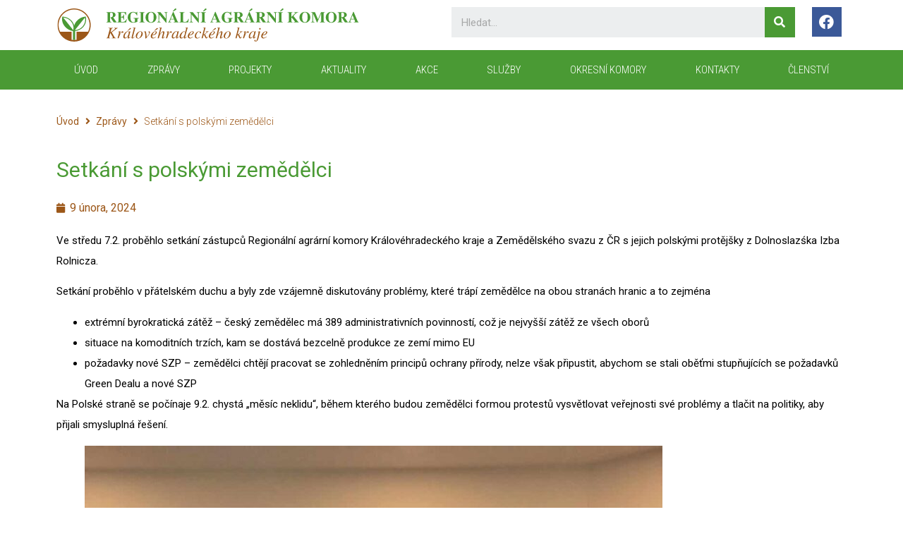

--- FILE ---
content_type: text/html; charset=UTF-8
request_url: https://rakkhk.cz/zpravy/setkani-s-polskymi-zemedelci/
body_size: 14350
content:
<!doctype html>
<html lang="cs">
<head>
	<meta charset="UTF-8">
		<meta name="viewport" content="width=device-width, initial-scale=1">
	<link rel="profile" href="https://gmpg.org/xfn/11">
	<title>Setkání s polskými zemědělci &#8211; Regionální agrární komora KHK kraje</title>
<meta name='robots' content='max-image-preview:large' />
<link rel="alternate" type="application/rss+xml" title="Regionální agrární komora KHK kraje &raquo; RSS zdroj" href="https://rakkhk.cz/feed/" />
<link rel="alternate" type="application/rss+xml" title="Regionální agrární komora KHK kraje &raquo; RSS komentářů" href="https://rakkhk.cz/comments/feed/" />
<link rel="alternate" title="oEmbed (JSON)" type="application/json+oembed" href="https://rakkhk.cz/wp-json/oembed/1.0/embed?url=https%3A%2F%2Frakkhk.cz%2Fzpravy%2Fsetkani-s-polskymi-zemedelci%2F" />
<link rel="alternate" title="oEmbed (XML)" type="text/xml+oembed" href="https://rakkhk.cz/wp-json/oembed/1.0/embed?url=https%3A%2F%2Frakkhk.cz%2Fzpravy%2Fsetkani-s-polskymi-zemedelci%2F&#038;format=xml" />
<style id='wp-img-auto-sizes-contain-inline-css'>
img:is([sizes=auto i],[sizes^="auto," i]){contain-intrinsic-size:3000px 1500px}
/*# sourceURL=wp-img-auto-sizes-contain-inline-css */
</style>
<style id='wp-emoji-styles-inline-css'>

	img.wp-smiley, img.emoji {
		display: inline !important;
		border: none !important;
		box-shadow: none !important;
		height: 1em !important;
		width: 1em !important;
		margin: 0 0.07em !important;
		vertical-align: -0.1em !important;
		background: none !important;
		padding: 0 !important;
	}
/*# sourceURL=wp-emoji-styles-inline-css */
</style>
<link rel='stylesheet' id='wp-block-library-css' href='https://rakkhk.cz/wp-includes/css/dist/block-library/style.min.css?ver=6.9' media='all' />
<style id='wp-block-image-inline-css'>
.wp-block-image>a,.wp-block-image>figure>a{display:inline-block}.wp-block-image img{box-sizing:border-box;height:auto;max-width:100%;vertical-align:bottom}@media not (prefers-reduced-motion){.wp-block-image img.hide{visibility:hidden}.wp-block-image img.show{animation:show-content-image .4s}}.wp-block-image[style*=border-radius] img,.wp-block-image[style*=border-radius]>a{border-radius:inherit}.wp-block-image.has-custom-border img{box-sizing:border-box}.wp-block-image.aligncenter{text-align:center}.wp-block-image.alignfull>a,.wp-block-image.alignwide>a{width:100%}.wp-block-image.alignfull img,.wp-block-image.alignwide img{height:auto;width:100%}.wp-block-image .aligncenter,.wp-block-image .alignleft,.wp-block-image .alignright,.wp-block-image.aligncenter,.wp-block-image.alignleft,.wp-block-image.alignright{display:table}.wp-block-image .aligncenter>figcaption,.wp-block-image .alignleft>figcaption,.wp-block-image .alignright>figcaption,.wp-block-image.aligncenter>figcaption,.wp-block-image.alignleft>figcaption,.wp-block-image.alignright>figcaption{caption-side:bottom;display:table-caption}.wp-block-image .alignleft{float:left;margin:.5em 1em .5em 0}.wp-block-image .alignright{float:right;margin:.5em 0 .5em 1em}.wp-block-image .aligncenter{margin-left:auto;margin-right:auto}.wp-block-image :where(figcaption){margin-bottom:1em;margin-top:.5em}.wp-block-image.is-style-circle-mask img{border-radius:9999px}@supports ((-webkit-mask-image:none) or (mask-image:none)) or (-webkit-mask-image:none){.wp-block-image.is-style-circle-mask img{border-radius:0;-webkit-mask-image:url('data:image/svg+xml;utf8,<svg viewBox="0 0 100 100" xmlns="http://www.w3.org/2000/svg"><circle cx="50" cy="50" r="50"/></svg>');mask-image:url('data:image/svg+xml;utf8,<svg viewBox="0 0 100 100" xmlns="http://www.w3.org/2000/svg"><circle cx="50" cy="50" r="50"/></svg>');mask-mode:alpha;-webkit-mask-position:center;mask-position:center;-webkit-mask-repeat:no-repeat;mask-repeat:no-repeat;-webkit-mask-size:contain;mask-size:contain}}:root :where(.wp-block-image.is-style-rounded img,.wp-block-image .is-style-rounded img){border-radius:9999px}.wp-block-image figure{margin:0}.wp-lightbox-container{display:flex;flex-direction:column;position:relative}.wp-lightbox-container img{cursor:zoom-in}.wp-lightbox-container img:hover+button{opacity:1}.wp-lightbox-container button{align-items:center;backdrop-filter:blur(16px) saturate(180%);background-color:#5a5a5a40;border:none;border-radius:4px;cursor:zoom-in;display:flex;height:20px;justify-content:center;opacity:0;padding:0;position:absolute;right:16px;text-align:center;top:16px;width:20px;z-index:100}@media not (prefers-reduced-motion){.wp-lightbox-container button{transition:opacity .2s ease}}.wp-lightbox-container button:focus-visible{outline:3px auto #5a5a5a40;outline:3px auto -webkit-focus-ring-color;outline-offset:3px}.wp-lightbox-container button:hover{cursor:pointer;opacity:1}.wp-lightbox-container button:focus{opacity:1}.wp-lightbox-container button:focus,.wp-lightbox-container button:hover,.wp-lightbox-container button:not(:hover):not(:active):not(.has-background){background-color:#5a5a5a40;border:none}.wp-lightbox-overlay{box-sizing:border-box;cursor:zoom-out;height:100vh;left:0;overflow:hidden;position:fixed;top:0;visibility:hidden;width:100%;z-index:100000}.wp-lightbox-overlay .close-button{align-items:center;cursor:pointer;display:flex;justify-content:center;min-height:40px;min-width:40px;padding:0;position:absolute;right:calc(env(safe-area-inset-right) + 16px);top:calc(env(safe-area-inset-top) + 16px);z-index:5000000}.wp-lightbox-overlay .close-button:focus,.wp-lightbox-overlay .close-button:hover,.wp-lightbox-overlay .close-button:not(:hover):not(:active):not(.has-background){background:none;border:none}.wp-lightbox-overlay .lightbox-image-container{height:var(--wp--lightbox-container-height);left:50%;overflow:hidden;position:absolute;top:50%;transform:translate(-50%,-50%);transform-origin:top left;width:var(--wp--lightbox-container-width);z-index:9999999999}.wp-lightbox-overlay .wp-block-image{align-items:center;box-sizing:border-box;display:flex;height:100%;justify-content:center;margin:0;position:relative;transform-origin:0 0;width:100%;z-index:3000000}.wp-lightbox-overlay .wp-block-image img{height:var(--wp--lightbox-image-height);min-height:var(--wp--lightbox-image-height);min-width:var(--wp--lightbox-image-width);width:var(--wp--lightbox-image-width)}.wp-lightbox-overlay .wp-block-image figcaption{display:none}.wp-lightbox-overlay button{background:none;border:none}.wp-lightbox-overlay .scrim{background-color:#fff;height:100%;opacity:.9;position:absolute;width:100%;z-index:2000000}.wp-lightbox-overlay.active{visibility:visible}@media not (prefers-reduced-motion){.wp-lightbox-overlay.active{animation:turn-on-visibility .25s both}.wp-lightbox-overlay.active img{animation:turn-on-visibility .35s both}.wp-lightbox-overlay.show-closing-animation:not(.active){animation:turn-off-visibility .35s both}.wp-lightbox-overlay.show-closing-animation:not(.active) img{animation:turn-off-visibility .25s both}.wp-lightbox-overlay.zoom.active{animation:none;opacity:1;visibility:visible}.wp-lightbox-overlay.zoom.active .lightbox-image-container{animation:lightbox-zoom-in .4s}.wp-lightbox-overlay.zoom.active .lightbox-image-container img{animation:none}.wp-lightbox-overlay.zoom.active .scrim{animation:turn-on-visibility .4s forwards}.wp-lightbox-overlay.zoom.show-closing-animation:not(.active){animation:none}.wp-lightbox-overlay.zoom.show-closing-animation:not(.active) .lightbox-image-container{animation:lightbox-zoom-out .4s}.wp-lightbox-overlay.zoom.show-closing-animation:not(.active) .lightbox-image-container img{animation:none}.wp-lightbox-overlay.zoom.show-closing-animation:not(.active) .scrim{animation:turn-off-visibility .4s forwards}}@keyframes show-content-image{0%{visibility:hidden}99%{visibility:hidden}to{visibility:visible}}@keyframes turn-on-visibility{0%{opacity:0}to{opacity:1}}@keyframes turn-off-visibility{0%{opacity:1;visibility:visible}99%{opacity:0;visibility:visible}to{opacity:0;visibility:hidden}}@keyframes lightbox-zoom-in{0%{transform:translate(calc((-100vw + var(--wp--lightbox-scrollbar-width))/2 + var(--wp--lightbox-initial-left-position)),calc(-50vh + var(--wp--lightbox-initial-top-position))) scale(var(--wp--lightbox-scale))}to{transform:translate(-50%,-50%) scale(1)}}@keyframes lightbox-zoom-out{0%{transform:translate(-50%,-50%) scale(1);visibility:visible}99%{visibility:visible}to{transform:translate(calc((-100vw + var(--wp--lightbox-scrollbar-width))/2 + var(--wp--lightbox-initial-left-position)),calc(-50vh + var(--wp--lightbox-initial-top-position))) scale(var(--wp--lightbox-scale));visibility:hidden}}
/*# sourceURL=https://rakkhk.cz/wp-includes/blocks/image/style.min.css */
</style>
<style id='wp-block-list-inline-css'>
ol,ul{box-sizing:border-box}:root :where(.wp-block-list.has-background){padding:1.25em 2.375em}
/*# sourceURL=https://rakkhk.cz/wp-includes/blocks/list/style.min.css */
</style>
<style id='wp-block-paragraph-inline-css'>
.is-small-text{font-size:.875em}.is-regular-text{font-size:1em}.is-large-text{font-size:2.25em}.is-larger-text{font-size:3em}.has-drop-cap:not(:focus):first-letter{float:left;font-size:8.4em;font-style:normal;font-weight:100;line-height:.68;margin:.05em .1em 0 0;text-transform:uppercase}body.rtl .has-drop-cap:not(:focus):first-letter{float:none;margin-left:.1em}p.has-drop-cap.has-background{overflow:hidden}:root :where(p.has-background){padding:1.25em 2.375em}:where(p.has-text-color:not(.has-link-color)) a{color:inherit}p.has-text-align-left[style*="writing-mode:vertical-lr"],p.has-text-align-right[style*="writing-mode:vertical-rl"]{rotate:180deg}
/*# sourceURL=https://rakkhk.cz/wp-includes/blocks/paragraph/style.min.css */
</style>
<style id='global-styles-inline-css'>
:root{--wp--preset--aspect-ratio--square: 1;--wp--preset--aspect-ratio--4-3: 4/3;--wp--preset--aspect-ratio--3-4: 3/4;--wp--preset--aspect-ratio--3-2: 3/2;--wp--preset--aspect-ratio--2-3: 2/3;--wp--preset--aspect-ratio--16-9: 16/9;--wp--preset--aspect-ratio--9-16: 9/16;--wp--preset--color--black: #000000;--wp--preset--color--cyan-bluish-gray: #abb8c3;--wp--preset--color--white: #ffffff;--wp--preset--color--pale-pink: #f78da7;--wp--preset--color--vivid-red: #cf2e2e;--wp--preset--color--luminous-vivid-orange: #ff6900;--wp--preset--color--luminous-vivid-amber: #fcb900;--wp--preset--color--light-green-cyan: #7bdcb5;--wp--preset--color--vivid-green-cyan: #00d084;--wp--preset--color--pale-cyan-blue: #8ed1fc;--wp--preset--color--vivid-cyan-blue: #0693e3;--wp--preset--color--vivid-purple: #9b51e0;--wp--preset--gradient--vivid-cyan-blue-to-vivid-purple: linear-gradient(135deg,rgb(6,147,227) 0%,rgb(155,81,224) 100%);--wp--preset--gradient--light-green-cyan-to-vivid-green-cyan: linear-gradient(135deg,rgb(122,220,180) 0%,rgb(0,208,130) 100%);--wp--preset--gradient--luminous-vivid-amber-to-luminous-vivid-orange: linear-gradient(135deg,rgb(252,185,0) 0%,rgb(255,105,0) 100%);--wp--preset--gradient--luminous-vivid-orange-to-vivid-red: linear-gradient(135deg,rgb(255,105,0) 0%,rgb(207,46,46) 100%);--wp--preset--gradient--very-light-gray-to-cyan-bluish-gray: linear-gradient(135deg,rgb(238,238,238) 0%,rgb(169,184,195) 100%);--wp--preset--gradient--cool-to-warm-spectrum: linear-gradient(135deg,rgb(74,234,220) 0%,rgb(151,120,209) 20%,rgb(207,42,186) 40%,rgb(238,44,130) 60%,rgb(251,105,98) 80%,rgb(254,248,76) 100%);--wp--preset--gradient--blush-light-purple: linear-gradient(135deg,rgb(255,206,236) 0%,rgb(152,150,240) 100%);--wp--preset--gradient--blush-bordeaux: linear-gradient(135deg,rgb(254,205,165) 0%,rgb(254,45,45) 50%,rgb(107,0,62) 100%);--wp--preset--gradient--luminous-dusk: linear-gradient(135deg,rgb(255,203,112) 0%,rgb(199,81,192) 50%,rgb(65,88,208) 100%);--wp--preset--gradient--pale-ocean: linear-gradient(135deg,rgb(255,245,203) 0%,rgb(182,227,212) 50%,rgb(51,167,181) 100%);--wp--preset--gradient--electric-grass: linear-gradient(135deg,rgb(202,248,128) 0%,rgb(113,206,126) 100%);--wp--preset--gradient--midnight: linear-gradient(135deg,rgb(2,3,129) 0%,rgb(40,116,252) 100%);--wp--preset--font-size--small: 13px;--wp--preset--font-size--medium: 20px;--wp--preset--font-size--large: 36px;--wp--preset--font-size--x-large: 42px;--wp--preset--spacing--20: 0.44rem;--wp--preset--spacing--30: 0.67rem;--wp--preset--spacing--40: 1rem;--wp--preset--spacing--50: 1.5rem;--wp--preset--spacing--60: 2.25rem;--wp--preset--spacing--70: 3.38rem;--wp--preset--spacing--80: 5.06rem;--wp--preset--shadow--natural: 6px 6px 9px rgba(0, 0, 0, 0.2);--wp--preset--shadow--deep: 12px 12px 50px rgba(0, 0, 0, 0.4);--wp--preset--shadow--sharp: 6px 6px 0px rgba(0, 0, 0, 0.2);--wp--preset--shadow--outlined: 6px 6px 0px -3px rgb(255, 255, 255), 6px 6px rgb(0, 0, 0);--wp--preset--shadow--crisp: 6px 6px 0px rgb(0, 0, 0);}:where(.is-layout-flex){gap: 0.5em;}:where(.is-layout-grid){gap: 0.5em;}body .is-layout-flex{display: flex;}.is-layout-flex{flex-wrap: wrap;align-items: center;}.is-layout-flex > :is(*, div){margin: 0;}body .is-layout-grid{display: grid;}.is-layout-grid > :is(*, div){margin: 0;}:where(.wp-block-columns.is-layout-flex){gap: 2em;}:where(.wp-block-columns.is-layout-grid){gap: 2em;}:where(.wp-block-post-template.is-layout-flex){gap: 1.25em;}:where(.wp-block-post-template.is-layout-grid){gap: 1.25em;}.has-black-color{color: var(--wp--preset--color--black) !important;}.has-cyan-bluish-gray-color{color: var(--wp--preset--color--cyan-bluish-gray) !important;}.has-white-color{color: var(--wp--preset--color--white) !important;}.has-pale-pink-color{color: var(--wp--preset--color--pale-pink) !important;}.has-vivid-red-color{color: var(--wp--preset--color--vivid-red) !important;}.has-luminous-vivid-orange-color{color: var(--wp--preset--color--luminous-vivid-orange) !important;}.has-luminous-vivid-amber-color{color: var(--wp--preset--color--luminous-vivid-amber) !important;}.has-light-green-cyan-color{color: var(--wp--preset--color--light-green-cyan) !important;}.has-vivid-green-cyan-color{color: var(--wp--preset--color--vivid-green-cyan) !important;}.has-pale-cyan-blue-color{color: var(--wp--preset--color--pale-cyan-blue) !important;}.has-vivid-cyan-blue-color{color: var(--wp--preset--color--vivid-cyan-blue) !important;}.has-vivid-purple-color{color: var(--wp--preset--color--vivid-purple) !important;}.has-black-background-color{background-color: var(--wp--preset--color--black) !important;}.has-cyan-bluish-gray-background-color{background-color: var(--wp--preset--color--cyan-bluish-gray) !important;}.has-white-background-color{background-color: var(--wp--preset--color--white) !important;}.has-pale-pink-background-color{background-color: var(--wp--preset--color--pale-pink) !important;}.has-vivid-red-background-color{background-color: var(--wp--preset--color--vivid-red) !important;}.has-luminous-vivid-orange-background-color{background-color: var(--wp--preset--color--luminous-vivid-orange) !important;}.has-luminous-vivid-amber-background-color{background-color: var(--wp--preset--color--luminous-vivid-amber) !important;}.has-light-green-cyan-background-color{background-color: var(--wp--preset--color--light-green-cyan) !important;}.has-vivid-green-cyan-background-color{background-color: var(--wp--preset--color--vivid-green-cyan) !important;}.has-pale-cyan-blue-background-color{background-color: var(--wp--preset--color--pale-cyan-blue) !important;}.has-vivid-cyan-blue-background-color{background-color: var(--wp--preset--color--vivid-cyan-blue) !important;}.has-vivid-purple-background-color{background-color: var(--wp--preset--color--vivid-purple) !important;}.has-black-border-color{border-color: var(--wp--preset--color--black) !important;}.has-cyan-bluish-gray-border-color{border-color: var(--wp--preset--color--cyan-bluish-gray) !important;}.has-white-border-color{border-color: var(--wp--preset--color--white) !important;}.has-pale-pink-border-color{border-color: var(--wp--preset--color--pale-pink) !important;}.has-vivid-red-border-color{border-color: var(--wp--preset--color--vivid-red) !important;}.has-luminous-vivid-orange-border-color{border-color: var(--wp--preset--color--luminous-vivid-orange) !important;}.has-luminous-vivid-amber-border-color{border-color: var(--wp--preset--color--luminous-vivid-amber) !important;}.has-light-green-cyan-border-color{border-color: var(--wp--preset--color--light-green-cyan) !important;}.has-vivid-green-cyan-border-color{border-color: var(--wp--preset--color--vivid-green-cyan) !important;}.has-pale-cyan-blue-border-color{border-color: var(--wp--preset--color--pale-cyan-blue) !important;}.has-vivid-cyan-blue-border-color{border-color: var(--wp--preset--color--vivid-cyan-blue) !important;}.has-vivid-purple-border-color{border-color: var(--wp--preset--color--vivid-purple) !important;}.has-vivid-cyan-blue-to-vivid-purple-gradient-background{background: var(--wp--preset--gradient--vivid-cyan-blue-to-vivid-purple) !important;}.has-light-green-cyan-to-vivid-green-cyan-gradient-background{background: var(--wp--preset--gradient--light-green-cyan-to-vivid-green-cyan) !important;}.has-luminous-vivid-amber-to-luminous-vivid-orange-gradient-background{background: var(--wp--preset--gradient--luminous-vivid-amber-to-luminous-vivid-orange) !important;}.has-luminous-vivid-orange-to-vivid-red-gradient-background{background: var(--wp--preset--gradient--luminous-vivid-orange-to-vivid-red) !important;}.has-very-light-gray-to-cyan-bluish-gray-gradient-background{background: var(--wp--preset--gradient--very-light-gray-to-cyan-bluish-gray) !important;}.has-cool-to-warm-spectrum-gradient-background{background: var(--wp--preset--gradient--cool-to-warm-spectrum) !important;}.has-blush-light-purple-gradient-background{background: var(--wp--preset--gradient--blush-light-purple) !important;}.has-blush-bordeaux-gradient-background{background: var(--wp--preset--gradient--blush-bordeaux) !important;}.has-luminous-dusk-gradient-background{background: var(--wp--preset--gradient--luminous-dusk) !important;}.has-pale-ocean-gradient-background{background: var(--wp--preset--gradient--pale-ocean) !important;}.has-electric-grass-gradient-background{background: var(--wp--preset--gradient--electric-grass) !important;}.has-midnight-gradient-background{background: var(--wp--preset--gradient--midnight) !important;}.has-small-font-size{font-size: var(--wp--preset--font-size--small) !important;}.has-medium-font-size{font-size: var(--wp--preset--font-size--medium) !important;}.has-large-font-size{font-size: var(--wp--preset--font-size--large) !important;}.has-x-large-font-size{font-size: var(--wp--preset--font-size--x-large) !important;}
/*# sourceURL=global-styles-inline-css */
</style>

<style id='classic-theme-styles-inline-css'>
/*! This file is auto-generated */
.wp-block-button__link{color:#fff;background-color:#32373c;border-radius:9999px;box-shadow:none;text-decoration:none;padding:calc(.667em + 2px) calc(1.333em + 2px);font-size:1.125em}.wp-block-file__button{background:#32373c;color:#fff;text-decoration:none}
/*# sourceURL=/wp-includes/css/classic-themes.min.css */
</style>
<link rel='stylesheet' id='jet-engine-frontend-css' href='https://rakkhk.cz/wp-content/plugins/jet-engine/assets/css/frontend.css?ver=3.0.7' media='all' />
<link rel='stylesheet' id='bodhi-svgs-attachment-css' href='https://rakkhk.cz/wp-content/plugins/svg-support/css/svgs-attachment.css?ver=6.9' media='all' />
<link rel='stylesheet' id='hello-elementor-css' href='https://rakkhk.cz/wp-content/themes/hello-elementor/style.min.css?ver=2.6.1' media='all' />
<link rel='stylesheet' id='hello-elementor-theme-style-css' href='https://rakkhk.cz/wp-content/themes/hello-elementor/theme.min.css?ver=2.6.1' media='all' />
<link rel='stylesheet' id='elementor-frontend-css' href='https://rakkhk.cz/wp-content/plugins/elementor/assets/css/frontend.min.css?ver=3.8.1' media='all' />
<link rel='stylesheet' id='elementor-post-6-css' href='https://rakkhk.cz/wp-content/uploads/elementor/css/post-6.css?ver=1689077731' media='all' />
<link rel='stylesheet' id='jet-theme-core-frontend-styles-css' href='https://rakkhk.cz/wp-content/plugins/jet-theme-core/assets/css/frontend.css?ver=2.0.7' media='all' />
<link rel='stylesheet' id='jet-blocks-css' href='https://rakkhk.cz/wp-content/plugins/jet-blocks/assets/css/jet-blocks.css?ver=1.3.4' media='all' />
<link rel='stylesheet' id='jet-elements-css' href='https://rakkhk.cz/wp-content/plugins/jet-elements/assets/css/jet-elements.css?ver=2.6.8' media='all' />
<link rel='stylesheet' id='jet-elements-skin-css' href='https://rakkhk.cz/wp-content/plugins/jet-elements/assets/css/jet-elements-skin.css?ver=2.6.8' media='all' />
<link rel='stylesheet' id='elementor-icons-css' href='https://rakkhk.cz/wp-content/plugins/elementor/assets/lib/eicons/css/elementor-icons.min.css?ver=5.16.0' media='all' />
<link rel='stylesheet' id='elementor-pro-css' href='https://rakkhk.cz/wp-content/plugins/elementor-pro/assets/css/frontend.min.css?ver=3.8.2' media='all' />
<link rel='stylesheet' id='jet-blog-css' href='https://rakkhk.cz/wp-content/plugins/jet-blog/assets/css/jet-blog.css?ver=2.3.1' media='all' />
<link rel='stylesheet' id='jet-tricks-frontend-css' href='https://rakkhk.cz/wp-content/plugins/jet-tricks/assets/css/jet-tricks-frontend.css?ver=1.4.2' media='all' />
<link rel='stylesheet' id='elementor-global-css' href='https://rakkhk.cz/wp-content/uploads/elementor/css/global.css?ver=1689077733' media='all' />
<link rel='stylesheet' id='elementor-post-4370-css' href='https://rakkhk.cz/wp-content/uploads/elementor/css/post-4370.css?ver=1689077734' media='all' />
<link rel='stylesheet' id='elementor-post-54-css' href='https://rakkhk.cz/wp-content/uploads/elementor/css/post-54.css?ver=1689077734' media='all' />
<link rel='stylesheet' id='elementor-post-3896-css' href='https://rakkhk.cz/wp-content/uploads/elementor/css/post-3896.css?ver=1689077738' media='all' />
<link rel='stylesheet' id='google-fonts-1-css' href='https://fonts.googleapis.com/css?family=Roboto%3A100%2C100italic%2C200%2C200italic%2C300%2C300italic%2C400%2C400italic%2C500%2C500italic%2C600%2C600italic%2C700%2C700italic%2C800%2C800italic%2C900%2C900italic%7CRoboto+Slab%3A100%2C100italic%2C200%2C200italic%2C300%2C300italic%2C400%2C400italic%2C500%2C500italic%2C600%2C600italic%2C700%2C700italic%2C800%2C800italic%2C900%2C900italic%7CRoboto+Condensed%3A100%2C100italic%2C200%2C200italic%2C300%2C300italic%2C400%2C400italic%2C500%2C500italic%2C600%2C600italic%2C700%2C700italic%2C800%2C800italic%2C900%2C900italic&#038;display=auto&#038;subset=latin-ext&#038;ver=6.9' media='all' />
<link rel='stylesheet' id='elementor-icons-shared-0-css' href='https://rakkhk.cz/wp-content/plugins/elementor/assets/lib/font-awesome/css/fontawesome.min.css?ver=5.15.3' media='all' />
<link rel='stylesheet' id='elementor-icons-fa-brands-css' href='https://rakkhk.cz/wp-content/plugins/elementor/assets/lib/font-awesome/css/brands.min.css?ver=5.15.3' media='all' />
<link rel='stylesheet' id='elementor-icons-fa-solid-css' href='https://rakkhk.cz/wp-content/plugins/elementor/assets/lib/font-awesome/css/solid.min.css?ver=5.15.3' media='all' />
<script src="https://rakkhk.cz/wp-content/plugins/svg-support/vendor/DOMPurify/DOMPurify.min.js?ver=1.0.1" id="bodhi-dompurify-library-js"></script>
<script src="https://rakkhk.cz/wp-includes/js/jquery/jquery.min.js?ver=3.7.1" id="jquery-core-js"></script>
<script src="https://rakkhk.cz/wp-includes/js/jquery/jquery-migrate.min.js?ver=3.4.1" id="jquery-migrate-js"></script>
<script src="https://rakkhk.cz/wp-content/plugins/svg-support/js/min/svgs-inline-min.js?ver=1.0.1" id="bodhi_svg_inline-js"></script>
<script id="bodhi_svg_inline-js-after">
cssTarget="img.style-svg";ForceInlineSVGActive="false";frontSanitizationEnabled="on";
//# sourceURL=bodhi_svg_inline-js-after
</script>
<link rel="https://api.w.org/" href="https://rakkhk.cz/wp-json/" /><link rel="alternate" title="JSON" type="application/json" href="https://rakkhk.cz/wp-json/wp/v2/zpravy/5136" /><link rel="EditURI" type="application/rsd+xml" title="RSD" href="https://rakkhk.cz/xmlrpc.php?rsd" />
<meta name="generator" content="WordPress 6.9" />
<link rel="canonical" href="https://rakkhk.cz/zpravy/setkani-s-polskymi-zemedelci/" />
<link rel='shortlink' href='https://rakkhk.cz/?p=5136' />
<link rel="icon" href="https://rakkhk.cz/wp-content/uploads/2021/12/cropped-Favicon-32x32.png" sizes="32x32" />
<link rel="icon" href="https://rakkhk.cz/wp-content/uploads/2021/12/cropped-Favicon-192x192.png" sizes="192x192" />
<link rel="apple-touch-icon" href="https://rakkhk.cz/wp-content/uploads/2021/12/cropped-Favicon-180x180.png" />
<meta name="msapplication-TileImage" content="https://rakkhk.cz/wp-content/uploads/2021/12/cropped-Favicon-270x270.png" />
		<style id="wp-custom-css">
			/* Link */
#wp-block-file--media{
	color:#2031c9 !important;
}
		</style>
		<link rel='stylesheet' id='elementor-icons-fa-regular-css' href='https://rakkhk.cz/wp-content/plugins/elementor/assets/lib/font-awesome/css/regular.min.css?ver=5.15.3' media='all' />
</head>
<body class="wp-singular zpravy-template-default single single-zpravy postid-5136 wp-custom-logo wp-theme-hello-elementor non-logged-in elementor-default elementor-kit-6 elementor-page-3896">


<a class="skip-link screen-reader-text" href="#content">
	Skip to content</a>

		<div data-elementor-type="header" data-elementor-id="4370" class="elementor elementor-4370 elementor-location-header">
								<section class="elementor-section elementor-top-section elementor-element elementor-element-170e5fe elementor-section-boxed elementor-section-height-default elementor-section-height-default" data-id="170e5fe" data-element_type="section" data-settings="{&quot;jet_parallax_layout_list&quot;:[]}">
						<div class="elementor-container elementor-column-gap-default">
					<div class="elementor-column elementor-col-33 elementor-top-column elementor-element elementor-element-6b225ee" data-id="6b225ee" data-element_type="column">
			<div class="elementor-widget-wrap elementor-element-populated">
								<div class="elementor-element elementor-element-41f6f15 elementor-widget elementor-widget-theme-site-logo elementor-widget-image" data-id="41f6f15" data-element_type="widget" data-widget_type="theme-site-logo.default">
				<div class="elementor-widget-container">
																<a href="https://rakkhk.cz">
							<img width="202" height="24" src="https://rakkhk.cz/wp-content/uploads/2021/12/Logo.svg" class="attachment-full size-full" alt="" />								</a>
															</div>
				</div>
					</div>
		</div>
				<div class="elementor-column elementor-col-33 elementor-top-column elementor-element elementor-element-c6b46cd" data-id="c6b46cd" data-element_type="column">
			<div class="elementor-widget-wrap elementor-element-populated">
								<div class="elementor-element elementor-element-9117cf9 elementor-hidden-phone elementor-search-form--skin-classic elementor-search-form--button-type-icon elementor-search-form--icon-search elementor-widget elementor-widget-search-form" data-id="9117cf9" data-element_type="widget" data-settings="{&quot;skin&quot;:&quot;classic&quot;}" data-widget_type="search-form.default">
				<div class="elementor-widget-container">
					<form class="elementor-search-form" role="search" action="https://rakkhk.cz" method="get">
									<div class="elementor-search-form__container">
								<input placeholder="Hledat..." class="elementor-search-form__input" type="search" name="s" title="Search" value="">
													<button class="elementor-search-form__submit" type="submit" title="Search" aria-label="Search">
													<i aria-hidden="true" class="fas fa-search"></i>							<span class="elementor-screen-only">Search</span>
											</button>
											</div>
		</form>
				</div>
				</div>
					</div>
		</div>
				<div class="elementor-column elementor-col-33 elementor-top-column elementor-element elementor-element-97c144a" data-id="97c144a" data-element_type="column">
			<div class="elementor-widget-wrap elementor-element-populated">
								<div class="elementor-element elementor-element-7d36b8c elementor-shape-square e-grid-align-right elementor-grid-0 elementor-widget elementor-widget-social-icons" data-id="7d36b8c" data-element_type="widget" data-widget_type="social-icons.default">
				<div class="elementor-widget-container">
					<div class="elementor-social-icons-wrapper elementor-grid">
							<span class="elementor-grid-item">
					<a class="elementor-icon elementor-social-icon elementor-social-icon-facebook elementor-repeater-item-ab18c87" href="https://www.facebook.com/dozinky" target="_blank">
						<span class="elementor-screen-only">Facebook</span>
						<i class="fab fa-facebook"></i>					</a>
				</span>
					</div>
				</div>
				</div>
					</div>
		</div>
							</div>
		</section>
				<nav class="elementor-section elementor-top-section elementor-element elementor-element-caba2c8 elementor-section-boxed elementor-section-height-default elementor-section-height-default" data-id="caba2c8" data-element_type="section" data-settings="{&quot;background_background&quot;:&quot;classic&quot;,&quot;sticky&quot;:&quot;top&quot;,&quot;jet_parallax_layout_list&quot;:[{&quot;_id&quot;:&quot;7b0cff7&quot;,&quot;jet_parallax_layout_image&quot;:{&quot;url&quot;:&quot;&quot;,&quot;id&quot;:&quot;&quot;},&quot;jet_parallax_layout_image_tablet&quot;:{&quot;url&quot;:&quot;&quot;,&quot;id&quot;:&quot;&quot;},&quot;jet_parallax_layout_image_mobile&quot;:{&quot;url&quot;:&quot;&quot;,&quot;id&quot;:&quot;&quot;},&quot;jet_parallax_layout_speed&quot;:{&quot;unit&quot;:&quot;%&quot;,&quot;size&quot;:50,&quot;sizes&quot;:[]},&quot;jet_parallax_layout_type&quot;:&quot;scroll&quot;,&quot;jet_parallax_layout_direction&quot;:null,&quot;jet_parallax_layout_fx_direction&quot;:null,&quot;jet_parallax_layout_z_index&quot;:&quot;&quot;,&quot;jet_parallax_layout_bg_x&quot;:50,&quot;jet_parallax_layout_bg_x_tablet&quot;:&quot;&quot;,&quot;jet_parallax_layout_bg_x_mobile&quot;:&quot;&quot;,&quot;jet_parallax_layout_bg_y&quot;:50,&quot;jet_parallax_layout_bg_y_tablet&quot;:&quot;&quot;,&quot;jet_parallax_layout_bg_y_mobile&quot;:&quot;&quot;,&quot;jet_parallax_layout_bg_size&quot;:&quot;auto&quot;,&quot;jet_parallax_layout_bg_size_tablet&quot;:&quot;&quot;,&quot;jet_parallax_layout_bg_size_mobile&quot;:&quot;&quot;,&quot;jet_parallax_layout_animation_prop&quot;:&quot;transform&quot;,&quot;jet_parallax_layout_on&quot;:[&quot;desktop&quot;,&quot;tablet&quot;]}],&quot;sticky_on&quot;:[&quot;desktop&quot;,&quot;tablet&quot;,&quot;mobile&quot;],&quot;sticky_offset&quot;:0,&quot;sticky_effects_offset&quot;:0}">
						<div class="elementor-container elementor-column-gap-no">
					<div class="elementor-column elementor-col-100 elementor-top-column elementor-element elementor-element-25b0d9f9" data-id="25b0d9f9" data-element_type="column">
			<div class="elementor-widget-wrap elementor-element-populated">
								<div class="elementor-element elementor-element-736308b8 elementor-nav-menu__align-justify elementor-nav-menu--stretch elementor-nav-menu__text-align-center elementor-nav-menu--dropdown-tablet elementor-nav-menu--toggle elementor-nav-menu--burger elementor-widget elementor-widget-nav-menu" data-id="736308b8" data-element_type="widget" data-settings="{&quot;full_width&quot;:&quot;stretch&quot;,&quot;layout&quot;:&quot;horizontal&quot;,&quot;submenu_icon&quot;:{&quot;value&quot;:&quot;&lt;i class=\&quot;fas fa-caret-down\&quot;&gt;&lt;\/i&gt;&quot;,&quot;library&quot;:&quot;fa-solid&quot;},&quot;toggle&quot;:&quot;burger&quot;}" data-widget_type="nav-menu.default">
				<div class="elementor-widget-container">
						<nav migration_allowed="1" migrated="0" class="elementor-nav-menu--main elementor-nav-menu__container elementor-nav-menu--layout-horizontal e--pointer-background e--animation-fade">
				<ul id="menu-1-736308b8" class="elementor-nav-menu"><li class="menu-item menu-item-type-post_type menu-item-object-page menu-item-home menu-item-23"><a href="https://rakkhk.cz/" class="elementor-item">ÚVOD</a></li>
<li class="menu-item menu-item-type-post_type menu-item-object-page menu-item-3920"><a href="https://rakkhk.cz/zpravy/" class="elementor-item">Zprávy</a></li>
<li class="menu-item menu-item-type-post_type menu-item-object-page menu-item-374"><a href="https://rakkhk.cz/projekty/" class="elementor-item">Projekty</a></li>
<li class="menu-item menu-item-type-post_type menu-item-object-page menu-item-375"><a href="https://rakkhk.cz/aktuality/" class="elementor-item">Aktuality</a></li>
<li class="menu-item menu-item-type-post_type menu-item-object-page menu-item-361"><a href="https://rakkhk.cz/webinare/" class="elementor-item">Akce</a></li>
<li class="menu-item menu-item-type-taxonomy menu-item-object-category menu-item-4083"><a href="https://rakkhk.cz/category/sluzby/" class="elementor-item">Služby</a></li>
<li class="menu-item menu-item-type-post_type menu-item-object-page menu-item-609"><a href="https://rakkhk.cz/okresni-komory/" class="elementor-item">Okresní komory</a></li>
<li class="menu-item menu-item-type-post_type menu-item-object-page menu-item-278"><a href="https://rakkhk.cz/kontakty/" class="elementor-item">KONTAKTY</a></li>
<li class="menu-item menu-item-type-post_type menu-item-object-page menu-item-697"><a href="https://rakkhk.cz/clenstvi/" class="elementor-item">Členství</a></li>
</ul>			</nav>
					<div class="elementor-menu-toggle" role="button" tabindex="0" aria-label="Menu Toggle" aria-expanded="false">
			<i aria-hidden="true" role="presentation" class="elementor-menu-toggle__icon--open eicon-menu-bar"></i><i aria-hidden="true" role="presentation" class="elementor-menu-toggle__icon--close eicon-close"></i>			<span class="elementor-screen-only">Menu</span>
		</div>
			<nav class="elementor-nav-menu--dropdown elementor-nav-menu__container" aria-hidden="true">
				<ul id="menu-2-736308b8" class="elementor-nav-menu"><li class="menu-item menu-item-type-post_type menu-item-object-page menu-item-home menu-item-23"><a href="https://rakkhk.cz/" class="elementor-item" tabindex="-1">ÚVOD</a></li>
<li class="menu-item menu-item-type-post_type menu-item-object-page menu-item-3920"><a href="https://rakkhk.cz/zpravy/" class="elementor-item" tabindex="-1">Zprávy</a></li>
<li class="menu-item menu-item-type-post_type menu-item-object-page menu-item-374"><a href="https://rakkhk.cz/projekty/" class="elementor-item" tabindex="-1">Projekty</a></li>
<li class="menu-item menu-item-type-post_type menu-item-object-page menu-item-375"><a href="https://rakkhk.cz/aktuality/" class="elementor-item" tabindex="-1">Aktuality</a></li>
<li class="menu-item menu-item-type-post_type menu-item-object-page menu-item-361"><a href="https://rakkhk.cz/webinare/" class="elementor-item" tabindex="-1">Akce</a></li>
<li class="menu-item menu-item-type-taxonomy menu-item-object-category menu-item-4083"><a href="https://rakkhk.cz/category/sluzby/" class="elementor-item" tabindex="-1">Služby</a></li>
<li class="menu-item menu-item-type-post_type menu-item-object-page menu-item-609"><a href="https://rakkhk.cz/okresni-komory/" class="elementor-item" tabindex="-1">Okresní komory</a></li>
<li class="menu-item menu-item-type-post_type menu-item-object-page menu-item-278"><a href="https://rakkhk.cz/kontakty/" class="elementor-item" tabindex="-1">KONTAKTY</a></li>
<li class="menu-item menu-item-type-post_type menu-item-object-page menu-item-697"><a href="https://rakkhk.cz/clenstvi/" class="elementor-item" tabindex="-1">Členství</a></li>
</ul>			</nav>
				</div>
				</div>
					</div>
		</div>
							</div>
		</nav>
						</div>
				<div data-elementor-type="single-post" data-elementor-id="3896" class="elementor elementor-3896 elementor-location-single post-5136 zpravy type-zpravy status-publish hentry">
								<section class="elementor-section elementor-top-section elementor-element elementor-element-2199428 elementor-section-boxed elementor-section-height-default elementor-section-height-default" data-id="2199428" data-element_type="section" data-settings="{&quot;jet_parallax_layout_list&quot;:[{&quot;jet_parallax_layout_image&quot;:{&quot;url&quot;:&quot;&quot;,&quot;id&quot;:&quot;&quot;},&quot;_id&quot;:&quot;e15250f&quot;,&quot;jet_parallax_layout_image_tablet&quot;:{&quot;url&quot;:&quot;&quot;,&quot;id&quot;:&quot;&quot;},&quot;jet_parallax_layout_image_mobile&quot;:{&quot;url&quot;:&quot;&quot;,&quot;id&quot;:&quot;&quot;},&quot;jet_parallax_layout_speed&quot;:{&quot;unit&quot;:&quot;%&quot;,&quot;size&quot;:50,&quot;sizes&quot;:[]},&quot;jet_parallax_layout_type&quot;:&quot;scroll&quot;,&quot;jet_parallax_layout_direction&quot;:null,&quot;jet_parallax_layout_fx_direction&quot;:null,&quot;jet_parallax_layout_z_index&quot;:&quot;&quot;,&quot;jet_parallax_layout_bg_x&quot;:50,&quot;jet_parallax_layout_bg_x_tablet&quot;:&quot;&quot;,&quot;jet_parallax_layout_bg_x_mobile&quot;:&quot;&quot;,&quot;jet_parallax_layout_bg_y&quot;:50,&quot;jet_parallax_layout_bg_y_tablet&quot;:&quot;&quot;,&quot;jet_parallax_layout_bg_y_mobile&quot;:&quot;&quot;,&quot;jet_parallax_layout_bg_size&quot;:&quot;auto&quot;,&quot;jet_parallax_layout_bg_size_tablet&quot;:&quot;&quot;,&quot;jet_parallax_layout_bg_size_mobile&quot;:&quot;&quot;,&quot;jet_parallax_layout_animation_prop&quot;:&quot;transform&quot;,&quot;jet_parallax_layout_on&quot;:[&quot;desktop&quot;,&quot;tablet&quot;]}]}">
						<div class="elementor-container elementor-column-gap-default">
					<div class="elementor-column elementor-col-100 elementor-top-column elementor-element elementor-element-6d22bb6" data-id="6d22bb6" data-element_type="column">
			<div class="elementor-widget-wrap elementor-element-populated">
								<div class="elementor-element elementor-element-8ad8da1 elementor-widget elementor-widget-jet-breadcrumbs" data-id="8ad8da1" data-element_type="widget" data-widget_type="jet-breadcrumbs.default">
				<div class="elementor-widget-container">
			<div class="elementor-jet-breadcrumbs jet-blocks">
		<div class="jet-breadcrumbs">
		<div class="jet-breadcrumbs__content">
		<div class="jet-breadcrumbs__wrap"><div class="jet-breadcrumbs__item"><a href="https://rakkhk.cz/" class="jet-breadcrumbs__item-link is-home" rel="home" title="Úvod">Úvod</a></div>
			 <div class="jet-breadcrumbs__item"><div class="jet-breadcrumbs__item-sep"><span class="jet-blocks-icon"><i aria-hidden="true" class="fas fa-angle-right"></i></span></div></div> <div class="jet-breadcrumbs__item"><a href="https://rakkhk.cz/zpravy/" class="jet-breadcrumbs__item-link" rel="tag" title="Zprávy">Zprávy</a></div>
			 <div class="jet-breadcrumbs__item"><div class="jet-breadcrumbs__item-sep"><span class="jet-blocks-icon"><i aria-hidden="true" class="fas fa-angle-right"></i></span></div></div> <div class="jet-breadcrumbs__item"><span class="jet-breadcrumbs__item-target">Setkání s polskými zemědělci</span></div>
		</div>
		</div>
		</div></div>		</div>
				</div>
					</div>
		</div>
							</div>
		</section>
				<section class="elementor-section elementor-top-section elementor-element elementor-element-0070bf1 elementor-section-boxed elementor-section-height-default elementor-section-height-default" data-id="0070bf1" data-element_type="section" data-settings="{&quot;jet_parallax_layout_list&quot;:[{&quot;jet_parallax_layout_image&quot;:{&quot;url&quot;:&quot;&quot;,&quot;id&quot;:&quot;&quot;},&quot;_id&quot;:&quot;298f8d4&quot;,&quot;jet_parallax_layout_image_tablet&quot;:{&quot;url&quot;:&quot;&quot;,&quot;id&quot;:&quot;&quot;},&quot;jet_parallax_layout_image_mobile&quot;:{&quot;url&quot;:&quot;&quot;,&quot;id&quot;:&quot;&quot;},&quot;jet_parallax_layout_speed&quot;:{&quot;unit&quot;:&quot;%&quot;,&quot;size&quot;:50,&quot;sizes&quot;:[]},&quot;jet_parallax_layout_type&quot;:&quot;scroll&quot;,&quot;jet_parallax_layout_direction&quot;:null,&quot;jet_parallax_layout_fx_direction&quot;:null,&quot;jet_parallax_layout_z_index&quot;:&quot;&quot;,&quot;jet_parallax_layout_bg_x&quot;:50,&quot;jet_parallax_layout_bg_x_tablet&quot;:&quot;&quot;,&quot;jet_parallax_layout_bg_x_mobile&quot;:&quot;&quot;,&quot;jet_parallax_layout_bg_y&quot;:50,&quot;jet_parallax_layout_bg_y_tablet&quot;:&quot;&quot;,&quot;jet_parallax_layout_bg_y_mobile&quot;:&quot;&quot;,&quot;jet_parallax_layout_bg_size&quot;:&quot;auto&quot;,&quot;jet_parallax_layout_bg_size_tablet&quot;:&quot;&quot;,&quot;jet_parallax_layout_bg_size_mobile&quot;:&quot;&quot;,&quot;jet_parallax_layout_animation_prop&quot;:&quot;transform&quot;,&quot;jet_parallax_layout_on&quot;:[&quot;desktop&quot;,&quot;tablet&quot;]}]}">
						<div class="elementor-container elementor-column-gap-default">
					<div class="elementor-column elementor-col-100 elementor-top-column elementor-element elementor-element-506c511" data-id="506c511" data-element_type="column">
			<div class="elementor-widget-wrap elementor-element-populated">
								<div class="elementor-element elementor-element-a320086 elementor-widget elementor-widget-heading" data-id="a320086" data-element_type="widget" data-widget_type="heading.default">
				<div class="elementor-widget-container">
			<h1 class="elementor-heading-title elementor-size-default">Setkání s polskými zemědělci</h1>		</div>
				</div>
					</div>
		</div>
							</div>
		</section>
				<section class="elementor-section elementor-top-section elementor-element elementor-element-28a8607 elementor-section-boxed elementor-section-height-default elementor-section-height-default" data-id="28a8607" data-element_type="section" data-settings="{&quot;jet_parallax_layout_list&quot;:[{&quot;jet_parallax_layout_image&quot;:{&quot;url&quot;:&quot;&quot;,&quot;id&quot;:&quot;&quot;},&quot;_id&quot;:&quot;4036be7&quot;,&quot;jet_parallax_layout_image_tablet&quot;:{&quot;url&quot;:&quot;&quot;,&quot;id&quot;:&quot;&quot;},&quot;jet_parallax_layout_image_mobile&quot;:{&quot;url&quot;:&quot;&quot;,&quot;id&quot;:&quot;&quot;},&quot;jet_parallax_layout_speed&quot;:{&quot;unit&quot;:&quot;%&quot;,&quot;size&quot;:50,&quot;sizes&quot;:[]},&quot;jet_parallax_layout_type&quot;:&quot;scroll&quot;,&quot;jet_parallax_layout_direction&quot;:null,&quot;jet_parallax_layout_fx_direction&quot;:null,&quot;jet_parallax_layout_z_index&quot;:&quot;&quot;,&quot;jet_parallax_layout_bg_x&quot;:50,&quot;jet_parallax_layout_bg_x_tablet&quot;:&quot;&quot;,&quot;jet_parallax_layout_bg_x_mobile&quot;:&quot;&quot;,&quot;jet_parallax_layout_bg_y&quot;:50,&quot;jet_parallax_layout_bg_y_tablet&quot;:&quot;&quot;,&quot;jet_parallax_layout_bg_y_mobile&quot;:&quot;&quot;,&quot;jet_parallax_layout_bg_size&quot;:&quot;auto&quot;,&quot;jet_parallax_layout_bg_size_tablet&quot;:&quot;&quot;,&quot;jet_parallax_layout_bg_size_mobile&quot;:&quot;&quot;,&quot;jet_parallax_layout_animation_prop&quot;:&quot;transform&quot;,&quot;jet_parallax_layout_on&quot;:[&quot;desktop&quot;,&quot;tablet&quot;]}]}">
						<div class="elementor-container elementor-column-gap-default">
					<div class="elementor-column elementor-col-100 elementor-top-column elementor-element elementor-element-e670cec" data-id="e670cec" data-element_type="column">
			<div class="elementor-widget-wrap elementor-element-populated">
								<div class="elementor-element elementor-element-02f49fd elementor-widget elementor-widget-post-info" data-id="02f49fd" data-element_type="widget" data-widget_type="post-info.default">
				<div class="elementor-widget-container">
					<ul class="elementor-inline-items elementor-icon-list-items elementor-post-info">
								<li class="elementor-icon-list-item elementor-repeater-item-c8a6382 elementor-inline-item" itemprop="datePublished">
						<a href="https://rakkhk.cz/2024/02/09/">
											<span class="elementor-icon-list-icon">
								<i aria-hidden="true" class="fas fa-calendar"></i>							</span>
									<span class="elementor-icon-list-text elementor-post-info__item elementor-post-info__item--type-date">
										9 února, 2024					</span>
									</a>
				</li>
				</ul>
				</div>
				</div>
					</div>
		</div>
							</div>
		</section>
				<section class="elementor-section elementor-top-section elementor-element elementor-element-e2c39db elementor-section-boxed elementor-section-height-default elementor-section-height-default" data-id="e2c39db" data-element_type="section" data-settings="{&quot;jet_parallax_layout_list&quot;:[{&quot;jet_parallax_layout_image&quot;:{&quot;url&quot;:&quot;&quot;,&quot;id&quot;:&quot;&quot;},&quot;_id&quot;:&quot;57a8dd9&quot;,&quot;jet_parallax_layout_image_tablet&quot;:{&quot;url&quot;:&quot;&quot;,&quot;id&quot;:&quot;&quot;},&quot;jet_parallax_layout_image_mobile&quot;:{&quot;url&quot;:&quot;&quot;,&quot;id&quot;:&quot;&quot;},&quot;jet_parallax_layout_speed&quot;:{&quot;unit&quot;:&quot;%&quot;,&quot;size&quot;:50,&quot;sizes&quot;:[]},&quot;jet_parallax_layout_type&quot;:&quot;scroll&quot;,&quot;jet_parallax_layout_direction&quot;:null,&quot;jet_parallax_layout_fx_direction&quot;:null,&quot;jet_parallax_layout_z_index&quot;:&quot;&quot;,&quot;jet_parallax_layout_bg_x&quot;:50,&quot;jet_parallax_layout_bg_x_tablet&quot;:&quot;&quot;,&quot;jet_parallax_layout_bg_x_mobile&quot;:&quot;&quot;,&quot;jet_parallax_layout_bg_y&quot;:50,&quot;jet_parallax_layout_bg_y_tablet&quot;:&quot;&quot;,&quot;jet_parallax_layout_bg_y_mobile&quot;:&quot;&quot;,&quot;jet_parallax_layout_bg_size&quot;:&quot;auto&quot;,&quot;jet_parallax_layout_bg_size_tablet&quot;:&quot;&quot;,&quot;jet_parallax_layout_bg_size_mobile&quot;:&quot;&quot;,&quot;jet_parallax_layout_animation_prop&quot;:&quot;transform&quot;,&quot;jet_parallax_layout_on&quot;:[&quot;desktop&quot;,&quot;tablet&quot;]}]}">
						<div class="elementor-container elementor-column-gap-default">
					<div class="elementor-column elementor-col-100 elementor-top-column elementor-element elementor-element-0151cf0" data-id="0151cf0" data-element_type="column">
			<div class="elementor-widget-wrap elementor-element-populated">
								<div class="elementor-element elementor-element-3fddd56 elementor-widget elementor-widget-theme-post-content" data-id="3fddd56" data-element_type="widget" data-widget_type="theme-post-content.default">
				<div class="elementor-widget-container">
			
<p>Ve středu 7.2. proběhlo setkání zástupců Regionální agrární komory Královéhradeckého kraje a Zemědělského svazu z ČR s jejich polskými protějšky z Dolnoslazśka Izba Rolnicza.</p>



<p>Setkání proběhlo v přátelském duchu a byly zde vzájemně diskutovány problémy, které trápí zemědělce na obou stranách hranic a to zejména</p>



<ul class="wp-block-list">
<li>extrémní byrokratická zátěž &#8211; český zemědělec má 389 administrativních povinností, což je nejvyšší zátěž ze všech oborů</li>



<li>situace na komoditních trzích, kam se dostává bezcelně produkce ze zemí mimo EU</li>



<li>požadavky nové SZP &#8211; zemědělci chtějí pracovat se zohledněním principů ochrany přírody, nelze však připustit, abychom se stali oběťmi stupňujících se požadavků Green Dealu a nové SZP</li>
</ul>



<p>Na Polské straně se počínaje 9.2. chystá &#8222;měsíc neklidu&#8220;, během kterého budou zemědělci formou protestů vysvětlovat veřejnosti své problémy a tlačit na politiky, aby přijali smysluplná řešení.</p>



<figure class="wp-block-image size-large"><img fetchpriority="high" decoding="async" width="819" height="1024" src="https://rakkhk.cz/wp-content/uploads/2024/02/422891927_1116553926150896_3176454071034961433_n-004-819x1024.jpg" alt="" class="wp-image-5137" srcset="https://rakkhk.cz/wp-content/uploads/2024/02/422891927_1116553926150896_3176454071034961433_n-004-819x1024.jpg 819w, https://rakkhk.cz/wp-content/uploads/2024/02/422891927_1116553926150896_3176454071034961433_n-004-240x300.jpg 240w, https://rakkhk.cz/wp-content/uploads/2024/02/422891927_1116553926150896_3176454071034961433_n-004-768x960.jpg 768w, https://rakkhk.cz/wp-content/uploads/2024/02/422891927_1116553926150896_3176454071034961433_n-004.jpg 1200w" sizes="(max-width: 819px) 100vw, 819px" /></figure>
		</div>
				</div>
					</div>
		</div>
							</div>
		</section>
						</div>
				<div data-elementor-type="footer" data-elementor-id="54" class="elementor elementor-54 elementor-location-footer">
								<footer class="elementor-section elementor-top-section elementor-element elementor-element-6efd8f74 elementor-section-content-middle elementor-section-boxed elementor-section-height-default elementor-section-height-default" data-id="6efd8f74" data-element_type="section" data-settings="{&quot;background_background&quot;:&quot;classic&quot;,&quot;jet_parallax_layout_list&quot;:[{&quot;_id&quot;:&quot;65544cf&quot;,&quot;jet_parallax_layout_image&quot;:{&quot;url&quot;:&quot;&quot;,&quot;id&quot;:&quot;&quot;},&quot;jet_parallax_layout_image_tablet&quot;:{&quot;url&quot;:&quot;&quot;,&quot;id&quot;:&quot;&quot;},&quot;jet_parallax_layout_image_mobile&quot;:{&quot;url&quot;:&quot;&quot;,&quot;id&quot;:&quot;&quot;},&quot;jet_parallax_layout_speed&quot;:{&quot;unit&quot;:&quot;%&quot;,&quot;size&quot;:50,&quot;sizes&quot;:[]},&quot;jet_parallax_layout_type&quot;:&quot;scroll&quot;,&quot;jet_parallax_layout_direction&quot;:null,&quot;jet_parallax_layout_fx_direction&quot;:null,&quot;jet_parallax_layout_z_index&quot;:&quot;&quot;,&quot;jet_parallax_layout_bg_x&quot;:50,&quot;jet_parallax_layout_bg_x_tablet&quot;:&quot;&quot;,&quot;jet_parallax_layout_bg_x_mobile&quot;:&quot;&quot;,&quot;jet_parallax_layout_bg_y&quot;:50,&quot;jet_parallax_layout_bg_y_tablet&quot;:&quot;&quot;,&quot;jet_parallax_layout_bg_y_mobile&quot;:&quot;&quot;,&quot;jet_parallax_layout_bg_size&quot;:&quot;auto&quot;,&quot;jet_parallax_layout_bg_size_tablet&quot;:&quot;&quot;,&quot;jet_parallax_layout_bg_size_mobile&quot;:&quot;&quot;,&quot;jet_parallax_layout_animation_prop&quot;:&quot;transform&quot;,&quot;jet_parallax_layout_on&quot;:[&quot;desktop&quot;,&quot;tablet&quot;]}]}">
						<div class="elementor-container elementor-column-gap-default">
					<div class="elementor-column elementor-col-100 elementor-top-column elementor-element elementor-element-1b8a018" data-id="1b8a018" data-element_type="column">
			<div class="elementor-widget-wrap elementor-element-populated">
								<div class="elementor-element elementor-element-a4a453f elementor-widget__width-auto elementor-widget elementor-widget-heading" data-id="a4a453f" data-element_type="widget" data-widget_type="heading.default">
				<div class="elementor-widget-container">
			<h4 class="elementor-heading-title elementor-size-default">PŘIHLÁŠENÍ K NEWSLETTERU</h4>		</div>
				</div>
				<section class="elementor-section elementor-inner-section elementor-element elementor-element-13bfc8ed elementor-section-boxed elementor-section-height-default elementor-section-height-default" data-id="13bfc8ed" data-element_type="section" data-settings="{&quot;jet_parallax_layout_list&quot;:[{&quot;_id&quot;:&quot;66ef99a&quot;,&quot;jet_parallax_layout_image&quot;:{&quot;url&quot;:&quot;&quot;,&quot;id&quot;:&quot;&quot;},&quot;jet_parallax_layout_image_tablet&quot;:{&quot;url&quot;:&quot;&quot;,&quot;id&quot;:&quot;&quot;},&quot;jet_parallax_layout_image_mobile&quot;:{&quot;url&quot;:&quot;&quot;,&quot;id&quot;:&quot;&quot;},&quot;jet_parallax_layout_speed&quot;:{&quot;unit&quot;:&quot;%&quot;,&quot;size&quot;:50,&quot;sizes&quot;:[]},&quot;jet_parallax_layout_type&quot;:&quot;scroll&quot;,&quot;jet_parallax_layout_direction&quot;:null,&quot;jet_parallax_layout_fx_direction&quot;:null,&quot;jet_parallax_layout_z_index&quot;:&quot;&quot;,&quot;jet_parallax_layout_bg_x&quot;:50,&quot;jet_parallax_layout_bg_x_tablet&quot;:&quot;&quot;,&quot;jet_parallax_layout_bg_x_mobile&quot;:&quot;&quot;,&quot;jet_parallax_layout_bg_y&quot;:50,&quot;jet_parallax_layout_bg_y_tablet&quot;:&quot;&quot;,&quot;jet_parallax_layout_bg_y_mobile&quot;:&quot;&quot;,&quot;jet_parallax_layout_bg_size&quot;:&quot;auto&quot;,&quot;jet_parallax_layout_bg_size_tablet&quot;:&quot;&quot;,&quot;jet_parallax_layout_bg_size_mobile&quot;:&quot;&quot;,&quot;jet_parallax_layout_animation_prop&quot;:&quot;transform&quot;,&quot;jet_parallax_layout_on&quot;:[&quot;desktop&quot;,&quot;tablet&quot;]}]}">
						<div class="elementor-container elementor-column-gap-default">
					<div class="elementor-column elementor-col-25 elementor-inner-column elementor-element elementor-element-3f1d37d6" data-id="3f1d37d6" data-element_type="column">
			<div class="elementor-widget-wrap elementor-element-populated">
								<div class="elementor-element elementor-element-2bebc9f elementor-widget elementor-widget-html" data-id="2bebc9f" data-element_type="widget" data-widget_type="html.default">
				<div class="elementor-widget-container">
			<script src="https://se-forms.cz//public/web-forms-v2/subscribe/175653-l7tjlbh82omgqymqd2a05s063akxpblwsycnuck6yca4ov541xx8eg4dp5rkgxojkz4agpgupv8m3udf6wu5sq2wrau7zkx0ellh" id="se-webformScriptLoader-175653-l7tjlbh82omgqymqd2a05s063akxpblwsycnuck6yca4ov541xx8eg4dp5rkgxojkz4agpgupv8m3udf6wu5sq2wrau7zkx0ellh" async defer></script>		</div>
				</div>
					</div>
		</div>
				<div class="elementor-column elementor-col-25 elementor-inner-column elementor-element elementor-element-51d9b174" data-id="51d9b174" data-element_type="column">
			<div class="elementor-widget-wrap elementor-element-populated">
								<div class="elementor-element elementor-element-441990e1 elementor-widget elementor-widget-heading" data-id="441990e1" data-element_type="widget" data-widget_type="heading.default">
				<div class="elementor-widget-container">
			<h4 class="elementor-heading-title elementor-size-default">Regionální agrární komora 
KHK kraje</h4>		</div>
				</div>
				<div class="elementor-element elementor-element-169b5fa3 elementor-icon-list--layout-traditional elementor-list-item-link-full_width elementor-widget elementor-widget-icon-list" data-id="169b5fa3" data-element_type="widget" data-widget_type="icon-list.default">
				<div class="elementor-widget-container">
					<ul class="elementor-icon-list-items">
							<li class="elementor-icon-list-item">
											<a href="https://tah.rakkhk.cz/projekty/">

											<span class="elementor-icon-list-text">PROJEKTY</span>
											</a>
									</li>
								<li class="elementor-icon-list-item">
											<a href="https://rakkhk.cz/zpravy/">

											<span class="elementor-icon-list-text">ZPRÁVY</span>
											</a>
									</li>
								<li class="elementor-icon-list-item">
											<a href="https://tah.rakkhk.cz/aktuality/">

											<span class="elementor-icon-list-text">AKTUALITY</span>
											</a>
									</li>
								<li class="elementor-icon-list-item">
											<a href="https://tah.rakkhk.cz/webinare/">

											<span class="elementor-icon-list-text">AKCE / WEBINÁŘE</span>
											</a>
									</li>
								<li class="elementor-icon-list-item">
											<a href="https://tah.rakkhk.cz/okresni-komory/">

											<span class="elementor-icon-list-text">OKRESNÍ KOMORY</span>
											</a>
									</li>
								<li class="elementor-icon-list-item">
											<a href="https://tah.rakkhk.cz/kontakty/">

											<span class="elementor-icon-list-text">KONTAKTY</span>
											</a>
									</li>
								<li class="elementor-icon-list-item">
											<a href="https://tah.rakkhk.cz/clenstvi/">

											<span class="elementor-icon-list-text">ČLENSTVÍ</span>
											</a>
									</li>
						</ul>
				</div>
				</div>
					</div>
		</div>
				<div class="elementor-column elementor-col-25 elementor-inner-column elementor-element elementor-element-c07b8b0" data-id="c07b8b0" data-element_type="column">
			<div class="elementor-widget-wrap elementor-element-populated">
								<div class="elementor-element elementor-element-3b378af9 elementor-widget elementor-widget-heading" data-id="3b378af9" data-element_type="widget" data-widget_type="heading.default">
				<div class="elementor-widget-container">
			<h4 class="elementor-heading-title elementor-size-default">KDE NÁS
NAJDETE</h4>		</div>
				</div>
				<div class="elementor-element elementor-element-2a5c251 elementor-widget elementor-widget-text-editor" data-id="2a5c251" data-element_type="widget" data-widget_type="text-editor.default">
				<div class="elementor-widget-container">
							<p>Třída SNP 402/48<br />500 03 Hradec Králové</p>						</div>
				</div>
					</div>
		</div>
				<div class="elementor-column elementor-col-25 elementor-inner-column elementor-element elementor-element-0079fb8" data-id="0079fb8" data-element_type="column">
			<div class="elementor-widget-wrap elementor-element-populated">
								<div class="elementor-element elementor-element-9c9fa04 elementor-widget elementor-widget-heading" data-id="9c9fa04" data-element_type="widget" data-widget_type="heading.default">
				<div class="elementor-widget-container">
			<h4 class="elementor-heading-title elementor-size-default">ŘEDITELKA</h4>		</div>
				</div>
				<div class="elementor-element elementor-element-f6e2598 elementor-widget elementor-widget-text-editor" data-id="f6e2598" data-element_type="widget" data-widget_type="text-editor.default">
				<div class="elementor-widget-container">
							<p>Hana Pisarčíková<br />+420 702 082 483<br />pisarcikova@rakkhk.cz</p>						</div>
				</div>
				<div class="elementor-element elementor-element-d2ea07c elementor-widget elementor-widget-heading" data-id="d2ea07c" data-element_type="widget" data-widget_type="heading.default">
				<div class="elementor-widget-container">
			<h4 class="elementor-heading-title elementor-size-default">REFERENTKA</h4>		</div>
				</div>
				<div class="elementor-element elementor-element-1b8f3d9 elementor-widget elementor-widget-text-editor" data-id="1b8f3d9" data-element_type="widget" data-widget_type="text-editor.default">
				<div class="elementor-widget-container">
							<p>Lenka Kopelentová<br />+420 702 240 805<br />kopelentova@rakkhk.cz</p>						</div>
				</div>
					</div>
		</div>
							</div>
		</section>
				<div class="elementor-element elementor-element-741c136 elementor-widget-divider--view-line elementor-widget elementor-widget-divider" data-id="741c136" data-element_type="widget" data-widget_type="divider.default">
				<div class="elementor-widget-container">
					<div class="elementor-divider">
			<span class="elementor-divider-separator">
						</span>
		</div>
				</div>
				</div>
				<section class="elementor-section elementor-inner-section elementor-element elementor-element-547e7110 elementor-section-boxed elementor-section-height-default elementor-section-height-default" data-id="547e7110" data-element_type="section" data-settings="{&quot;jet_parallax_layout_list&quot;:[{&quot;_id&quot;:&quot;78f0c89&quot;,&quot;jet_parallax_layout_image&quot;:{&quot;url&quot;:&quot;&quot;,&quot;id&quot;:&quot;&quot;},&quot;jet_parallax_layout_image_tablet&quot;:{&quot;url&quot;:&quot;&quot;,&quot;id&quot;:&quot;&quot;},&quot;jet_parallax_layout_image_mobile&quot;:{&quot;url&quot;:&quot;&quot;,&quot;id&quot;:&quot;&quot;},&quot;jet_parallax_layout_speed&quot;:{&quot;unit&quot;:&quot;%&quot;,&quot;size&quot;:50,&quot;sizes&quot;:[]},&quot;jet_parallax_layout_type&quot;:&quot;scroll&quot;,&quot;jet_parallax_layout_direction&quot;:null,&quot;jet_parallax_layout_fx_direction&quot;:null,&quot;jet_parallax_layout_z_index&quot;:&quot;&quot;,&quot;jet_parallax_layout_bg_x&quot;:50,&quot;jet_parallax_layout_bg_x_tablet&quot;:&quot;&quot;,&quot;jet_parallax_layout_bg_x_mobile&quot;:&quot;&quot;,&quot;jet_parallax_layout_bg_y&quot;:50,&quot;jet_parallax_layout_bg_y_tablet&quot;:&quot;&quot;,&quot;jet_parallax_layout_bg_y_mobile&quot;:&quot;&quot;,&quot;jet_parallax_layout_bg_size&quot;:&quot;auto&quot;,&quot;jet_parallax_layout_bg_size_tablet&quot;:&quot;&quot;,&quot;jet_parallax_layout_bg_size_mobile&quot;:&quot;&quot;,&quot;jet_parallax_layout_animation_prop&quot;:&quot;transform&quot;,&quot;jet_parallax_layout_on&quot;:[&quot;desktop&quot;,&quot;tablet&quot;]}]}">
						<div class="elementor-container elementor-column-gap-default">
					<div class="elementor-column elementor-col-50 elementor-inner-column elementor-element elementor-element-5cdba4e7" data-id="5cdba4e7" data-element_type="column">
			<div class="elementor-widget-wrap elementor-element-populated">
								<div class="elementor-element elementor-element-7b00557 elementor-shape-square e-grid-align-left elementor-grid-0 elementor-widget elementor-widget-social-icons" data-id="7b00557" data-element_type="widget" data-widget_type="social-icons.default">
				<div class="elementor-widget-container">
					<div class="elementor-social-icons-wrapper elementor-grid">
							<span class="elementor-grid-item">
					<a class="elementor-icon elementor-social-icon elementor-social-icon-facebook elementor-repeater-item-18c6258" href="https://www.facebook.com/dozinky" target="_blank">
						<span class="elementor-screen-only">Facebook</span>
						<i class="fab fa-facebook"></i>					</a>
				</span>
					</div>
				</div>
				</div>
					</div>
		</div>
				<div class="elementor-column elementor-col-50 elementor-inner-column elementor-element elementor-element-51c68f5" data-id="51c68f5" data-element_type="column">
			<div class="elementor-widget-wrap elementor-element-populated">
								<div class="elementor-element elementor-element-d9ff10d elementor-widget elementor-widget-heading" data-id="d9ff10d" data-element_type="widget" data-widget_type="heading.default">
				<div class="elementor-widget-container">
			<h2 class="elementor-heading-title elementor-size-default"><a href="https://rakkhk.cz/ochrana-osobnich-udaju/">Informace o zpracování osobních údajů
       </a></h2>		</div>
				</div>
					</div>
		</div>
							</div>
		</section>
					</div>
		</div>
							</div>
		</footer>
				<section class="elementor-section elementor-top-section elementor-element elementor-element-ff10213 elementor-section-full_width elementor-section-height-default elementor-section-height-default" data-id="ff10213" data-element_type="section" data-settings="{&quot;jet_parallax_layout_list&quot;:[{&quot;jet_parallax_layout_image&quot;:{&quot;url&quot;:&quot;&quot;,&quot;id&quot;:&quot;&quot;},&quot;_id&quot;:&quot;b3bb099&quot;,&quot;jet_parallax_layout_image_tablet&quot;:{&quot;url&quot;:&quot;&quot;,&quot;id&quot;:&quot;&quot;},&quot;jet_parallax_layout_image_mobile&quot;:{&quot;url&quot;:&quot;&quot;,&quot;id&quot;:&quot;&quot;},&quot;jet_parallax_layout_speed&quot;:{&quot;unit&quot;:&quot;%&quot;,&quot;size&quot;:50,&quot;sizes&quot;:[]},&quot;jet_parallax_layout_type&quot;:&quot;scroll&quot;,&quot;jet_parallax_layout_direction&quot;:null,&quot;jet_parallax_layout_fx_direction&quot;:null,&quot;jet_parallax_layout_z_index&quot;:&quot;&quot;,&quot;jet_parallax_layout_bg_x&quot;:50,&quot;jet_parallax_layout_bg_x_tablet&quot;:&quot;&quot;,&quot;jet_parallax_layout_bg_x_mobile&quot;:&quot;&quot;,&quot;jet_parallax_layout_bg_y&quot;:50,&quot;jet_parallax_layout_bg_y_tablet&quot;:&quot;&quot;,&quot;jet_parallax_layout_bg_y_mobile&quot;:&quot;&quot;,&quot;jet_parallax_layout_bg_size&quot;:&quot;auto&quot;,&quot;jet_parallax_layout_bg_size_tablet&quot;:&quot;&quot;,&quot;jet_parallax_layout_bg_size_mobile&quot;:&quot;&quot;,&quot;jet_parallax_layout_animation_prop&quot;:&quot;transform&quot;,&quot;jet_parallax_layout_on&quot;:[&quot;desktop&quot;,&quot;tablet&quot;]}]}">
						<div class="elementor-container elementor-column-gap-default">
					<div class="elementor-column elementor-col-100 elementor-top-column elementor-element elementor-element-59b39d1" data-id="59b39d1" data-element_type="column">
			<div class="elementor-widget-wrap elementor-element-populated">
								<div class="elementor-element elementor-element-9b18a61 elementor-widget elementor-widget-text-editor" data-id="9b18a61" data-element_type="widget" data-widget_type="text-editor.default">
				<div class="elementor-widget-container">
							<iframe style="border: 0;" src="https://www.google.com/maps/embed?pb=!1m18!1m12!1m3!1d2552.841596403833!2d15.855566315723078!3d50.22018047944423!2m3!1f0!2f0!3f0!3m2!1i1024!2i768!4f13.1!3m3!1m2!1s0x470dd528a16377ef%3A0xb5dfdcff68448ba7!2zdMWZLiBTTlAgNDAyLzQ4LCBTbGV6c2vDqSBQxZllZG3Em3N0w60sIDUwMCAwMyBIcmFkZWMgS3LDoWxvdsOp!5e0!3m2!1scs!2scz!4v1643886710417!5m2!1scs!2scz" width="2200" height="450" allowfullscreen="allowfullscreen"></iframe>						</div>
				</div>
					</div>
		</div>
							</div>
		</section>
						</div>
		
<script type='text/javascript'>
/* <![CDATA[ */
var hasJetBlogPlaylist = 0;
/* ]]> */
</script>
<script type="speculationrules">
{"prefetch":[{"source":"document","where":{"and":[{"href_matches":"/*"},{"not":{"href_matches":["/wp-*.php","/wp-admin/*","/wp-content/uploads/*","/wp-content/*","/wp-content/plugins/*","/wp-content/themes/hello-elementor/*","/*\\?(.+)"]}},{"not":{"selector_matches":"a[rel~=\"nofollow\"]"}},{"not":{"selector_matches":".no-prefetch, .no-prefetch a"}}]},"eagerness":"conservative"}]}
</script>
<script src="https://rakkhk.cz/wp-content/themes/hello-elementor/assets/js/hello-frontend.min.js?ver=1.0.0" id="hello-theme-frontend-js"></script>
<script src="https://rakkhk.cz/wp-content/plugins/elementor-pro/assets/lib/smartmenus/jquery.smartmenus.min.js?ver=1.0.1" id="smartmenus-js"></script>
<script src="https://rakkhk.cz/wp-content/plugins/elementor-pro/assets/js/webpack-pro.runtime.min.js?ver=3.8.2" id="elementor-pro-webpack-runtime-js"></script>
<script src="https://rakkhk.cz/wp-content/plugins/elementor/assets/js/webpack.runtime.min.js?ver=3.8.1" id="elementor-webpack-runtime-js"></script>
<script src="https://rakkhk.cz/wp-content/plugins/elementor/assets/js/frontend-modules.min.js?ver=3.8.1" id="elementor-frontend-modules-js"></script>
<script src="https://rakkhk.cz/wp-includes/js/dist/hooks.min.js?ver=dd5603f07f9220ed27f1" id="wp-hooks-js"></script>
<script src="https://rakkhk.cz/wp-includes/js/dist/i18n.min.js?ver=c26c3dc7bed366793375" id="wp-i18n-js"></script>
<script id="wp-i18n-js-after">
wp.i18n.setLocaleData( { 'text direction\u0004ltr': [ 'ltr' ] } );
//# sourceURL=wp-i18n-js-after
</script>
<script id="elementor-pro-frontend-js-before">
var ElementorProFrontendConfig = {"ajaxurl":"https:\/\/rakkhk.cz\/wp-admin\/admin-ajax.php","nonce":"1381e8ded7","urls":{"assets":"https:\/\/rakkhk.cz\/wp-content\/plugins\/elementor-pro\/assets\/","rest":"https:\/\/rakkhk.cz\/wp-json\/"},"shareButtonsNetworks":{"facebook":{"title":"Facebook","has_counter":true},"twitter":{"title":"Twitter"},"linkedin":{"title":"LinkedIn","has_counter":true},"pinterest":{"title":"Pinterest","has_counter":true},"reddit":{"title":"Reddit","has_counter":true},"vk":{"title":"VK","has_counter":true},"odnoklassniki":{"title":"OK","has_counter":true},"tumblr":{"title":"Tumblr"},"digg":{"title":"Digg"},"skype":{"title":"Skype"},"stumbleupon":{"title":"StumbleUpon","has_counter":true},"mix":{"title":"Mix"},"telegram":{"title":"Telegram"},"pocket":{"title":"Pocket","has_counter":true},"xing":{"title":"XING","has_counter":true},"whatsapp":{"title":"WhatsApp"},"email":{"title":"Email"},"print":{"title":"Print"}},"facebook_sdk":{"lang":"cs_CZ","app_id":""},"lottie":{"defaultAnimationUrl":"https:\/\/rakkhk.cz\/wp-content\/plugins\/elementor-pro\/modules\/lottie\/assets\/animations\/default.json"}};
//# sourceURL=elementor-pro-frontend-js-before
</script>
<script src="https://rakkhk.cz/wp-content/plugins/elementor-pro/assets/js/frontend.min.js?ver=3.8.2" id="elementor-pro-frontend-js"></script>
<script src="https://rakkhk.cz/wp-content/plugins/elementor/assets/lib/waypoints/waypoints.min.js?ver=4.0.2" id="elementor-waypoints-js"></script>
<script src="https://rakkhk.cz/wp-includes/js/jquery/ui/core.min.js?ver=1.13.3" id="jquery-ui-core-js"></script>
<script id="elementor-frontend-js-before">
var elementorFrontendConfig = {"environmentMode":{"edit":false,"wpPreview":false,"isScriptDebug":false},"i18n":{"shareOnFacebook":"Sd\u00edlet na Facebooku","shareOnTwitter":"Sd\u00edlet na Twitteru","pinIt":"P\u0159ipnout na Pintereset","download":"St\u00e1hnout","downloadImage":"St\u00e1hnout obr\u00e1zek","fullscreen":"Cel\u00e1 obrazovka","zoom":"P\u0159ibl\u00ed\u017een\u00ed","share":"Sd\u00edlet","playVideo":"P\u0159ehr\u00e1t video","previous":"P\u0159edchoz\u00ed","next":"Dal\u0161\u00ed","close":"Zav\u0159\u00edt"},"is_rtl":false,"breakpoints":{"xs":0,"sm":480,"md":768,"lg":1025,"xl":1440,"xxl":1600},"responsive":{"breakpoints":{"mobile":{"label":"Mobil","value":767,"default_value":767,"direction":"max","is_enabled":true},"mobile_extra":{"label":"Mobil Extra","value":880,"default_value":880,"direction":"max","is_enabled":false},"tablet":{"label":"Tablet","value":1024,"default_value":1024,"direction":"max","is_enabled":true},"tablet_extra":{"label":"Tablet Extra","value":1200,"default_value":1200,"direction":"max","is_enabled":false},"laptop":{"label":"Notebook","value":1366,"default_value":1366,"direction":"max","is_enabled":false},"widescreen":{"label":"\u0160iroko\u00fahl\u00fd","value":2400,"default_value":2400,"direction":"min","is_enabled":false}}},"version":"3.8.1","is_static":false,"experimentalFeatures":{"e_dom_optimization":true,"e_optimized_assets_loading":true,"a11y_improvements":true,"additional_custom_breakpoints":true,"e_import_export":true,"e_hidden_wordpress_widgets":true,"theme_builder_v2":true,"hello-theme-header-footer":true,"landing-pages":true,"elements-color-picker":true,"favorite-widgets":true,"admin-top-bar":true,"page-transitions":true,"notes":true,"form-submissions":true,"e_scroll_snap":true},"urls":{"assets":"https:\/\/rakkhk.cz\/wp-content\/plugins\/elementor\/assets\/"},"settings":{"page":[],"editorPreferences":[]},"kit":{"body_background_background":"classic","active_breakpoints":["viewport_mobile","viewport_tablet"],"global_image_lightbox":"yes","lightbox_enable_counter":"yes","lightbox_enable_fullscreen":"yes","lightbox_enable_zoom":"yes","lightbox_enable_share":"yes","lightbox_title_src":"title","lightbox_description_src":"description","hello_header_logo_type":"logo","hello_header_menu_layout":"horizontal","hello_footer_logo_type":"logo"},"post":{"id":5136,"title":"Setk%C3%A1n%C3%AD%20s%20polsk%C3%BDmi%20zem%C4%9Bd%C4%9Blci%20%E2%80%93%20Region%C3%A1ln%C3%AD%20agr%C3%A1rn%C3%AD%20komora%20KHK%20kraje","excerpt":"","featuredImage":false}};
//# sourceURL=elementor-frontend-js-before
</script>
<script src="https://rakkhk.cz/wp-content/plugins/elementor/assets/js/frontend.min.js?ver=3.8.1" id="elementor-frontend-js"></script>
<script src="https://rakkhk.cz/wp-content/plugins/elementor-pro/assets/js/elements-handlers.min.js?ver=3.8.2" id="pro-elements-handlers-js"></script>
<script id="jet-blocks-js-extra">
var JetHamburgerPanelSettings = {"ajaxurl":"https://rakkhk.cz/wp-admin/admin-ajax.php","isMobile":"false","templateApiUrl":"https://rakkhk.cz/wp-json/jet-blocks-api/v1/elementor-template","devMode":"false","restNonce":"002c72f690"};
//# sourceURL=jet-blocks-js-extra
</script>
<script src="https://rakkhk.cz/wp-content/plugins/jet-blocks/assets/js/jet-blocks.min.js?ver=1.3.4" id="jet-blocks-js"></script>
<script id="jet-elements-js-extra">
var jetElements = {"ajaxUrl":"https://rakkhk.cz/wp-admin/admin-ajax.php","isMobile":"false","templateApiUrl":"https://rakkhk.cz/wp-json/jet-elements-api/v1/elementor-template","devMode":"false","messages":{"invalidMail":"Please specify a valid e-mail"}};
//# sourceURL=jet-elements-js-extra
</script>
<script src="https://rakkhk.cz/wp-content/plugins/jet-elements/assets/js/jet-elements.min.js?ver=2.6.8" id="jet-elements-js"></script>
<script src="https://rakkhk.cz/wp-content/plugins/jet-tricks/assets/js/lib/tippy/popperjs.js?ver=2.5.2" id="jet-tricks-popperjs-js"></script>
<script src="https://rakkhk.cz/wp-content/plugins/jet-tricks/assets/js/lib/tippy/tippy-bundle.js?ver=6.3.1" id="jet-tricks-tippy-bundle-js"></script>
<script id="jet-tricks-frontend-js-extra">
var JetTricksSettings = {"elements_data":{"sections":{"170e5fe":{"view_more":false,"particles":"false","particles_json":null},"caba2c8":{"view_more":false,"particles":"false","particles_json":null},"2199428":{"view_more":false,"particles":"false","particles_json":null},"0070bf1":{"view_more":false,"particles":"false","particles_json":null},"28a8607":{"view_more":false,"particles":"false","particles_json":null},"e2c39db":{"view_more":false,"particles":"false","particles_json":null},"6efd8f74":{"view_more":false,"particles":"false","particles_json":null},"13bfc8ed":{"view_more":false,"particles":"false","particles_json":null},"547e7110":{"view_more":false,"particles":"false","particles_json":null},"ff10213":{"view_more":false,"particles":"false","particles_json":null}},"columns":[],"widgets":{"41f6f15":[],"9117cf9":[],"7d36b8c":[],"736308b8":[],"8ad8da1":[],"a320086":[],"02f49fd":[],"3fddd56":[],"a4a453f":[],"2bebc9f":[],"441990e1":[],"169b5fa3":[],"3b378af9":[],"2a5c251":[],"9c9fa04":[],"f6e2598":[],"d2ea07c":[],"1b8f3d9":[],"741c136":[],"7b00557":[],"d9ff10d":[],"9b18a61":[]}}};
//# sourceURL=jet-tricks-frontend-js-extra
</script>
<script src="https://rakkhk.cz/wp-content/plugins/jet-tricks/assets/js/jet-tricks-frontend.js?ver=1.4.2" id="jet-tricks-frontend-js"></script>
<script src="https://rakkhk.cz/wp-content/plugins/elementor-pro/assets/lib/sticky/jquery.sticky.min.js?ver=3.8.2" id="e-sticky-js"></script>
<script src="https://rakkhk.cz/wp-includes/js/underscore.min.js?ver=1.13.7" id="underscore-js"></script>
<script id="wp-util-js-extra">
var _wpUtilSettings = {"ajax":{"url":"/wp-admin/admin-ajax.php"}};
//# sourceURL=wp-util-js-extra
</script>
<script src="https://rakkhk.cz/wp-includes/js/wp-util.min.js?ver=6.9" id="wp-util-js"></script>
<script id="wpforms-elementor-js-extra">
var wpformsElementorVars = {"captcha_provider":"recaptcha","recaptcha_type":"v2"};
//# sourceURL=wpforms-elementor-js-extra
</script>
<script src="https://rakkhk.cz/wp-content/plugins/wpforms-lite/assets/js/integrations/elementor/frontend.min.js?ver=1.7.7.2" id="wpforms-elementor-js"></script>
<script id="jet-blog-js-extra">
var JetBlogSettings = {"ajaxurl":"https://rakkhk.cz/zpravy/setkani-s-polskymi-zemedelci/?nocache=1768986354&jet_blog_ajax=1"};
//# sourceURL=jet-blog-js-extra
</script>
<script src="https://rakkhk.cz/wp-content/plugins/jet-blog/assets/js/jet-blog.min.js?ver=2.3.1" id="jet-blog-js"></script>
<script id="wp-emoji-settings" type="application/json">
{"baseUrl":"https://s.w.org/images/core/emoji/17.0.2/72x72/","ext":".png","svgUrl":"https://s.w.org/images/core/emoji/17.0.2/svg/","svgExt":".svg","source":{"concatemoji":"https://rakkhk.cz/wp-includes/js/wp-emoji-release.min.js?ver=6.9"}}
</script>
<script type="module">
/*! This file is auto-generated */
const a=JSON.parse(document.getElementById("wp-emoji-settings").textContent),o=(window._wpemojiSettings=a,"wpEmojiSettingsSupports"),s=["flag","emoji"];function i(e){try{var t={supportTests:e,timestamp:(new Date).valueOf()};sessionStorage.setItem(o,JSON.stringify(t))}catch(e){}}function c(e,t,n){e.clearRect(0,0,e.canvas.width,e.canvas.height),e.fillText(t,0,0);t=new Uint32Array(e.getImageData(0,0,e.canvas.width,e.canvas.height).data);e.clearRect(0,0,e.canvas.width,e.canvas.height),e.fillText(n,0,0);const a=new Uint32Array(e.getImageData(0,0,e.canvas.width,e.canvas.height).data);return t.every((e,t)=>e===a[t])}function p(e,t){e.clearRect(0,0,e.canvas.width,e.canvas.height),e.fillText(t,0,0);var n=e.getImageData(16,16,1,1);for(let e=0;e<n.data.length;e++)if(0!==n.data[e])return!1;return!0}function u(e,t,n,a){switch(t){case"flag":return n(e,"\ud83c\udff3\ufe0f\u200d\u26a7\ufe0f","\ud83c\udff3\ufe0f\u200b\u26a7\ufe0f")?!1:!n(e,"\ud83c\udde8\ud83c\uddf6","\ud83c\udde8\u200b\ud83c\uddf6")&&!n(e,"\ud83c\udff4\udb40\udc67\udb40\udc62\udb40\udc65\udb40\udc6e\udb40\udc67\udb40\udc7f","\ud83c\udff4\u200b\udb40\udc67\u200b\udb40\udc62\u200b\udb40\udc65\u200b\udb40\udc6e\u200b\udb40\udc67\u200b\udb40\udc7f");case"emoji":return!a(e,"\ud83e\u1fac8")}return!1}function f(e,t,n,a){let r;const o=(r="undefined"!=typeof WorkerGlobalScope&&self instanceof WorkerGlobalScope?new OffscreenCanvas(300,150):document.createElement("canvas")).getContext("2d",{willReadFrequently:!0}),s=(o.textBaseline="top",o.font="600 32px Arial",{});return e.forEach(e=>{s[e]=t(o,e,n,a)}),s}function r(e){var t=document.createElement("script");t.src=e,t.defer=!0,document.head.appendChild(t)}a.supports={everything:!0,everythingExceptFlag:!0},new Promise(t=>{let n=function(){try{var e=JSON.parse(sessionStorage.getItem(o));if("object"==typeof e&&"number"==typeof e.timestamp&&(new Date).valueOf()<e.timestamp+604800&&"object"==typeof e.supportTests)return e.supportTests}catch(e){}return null}();if(!n){if("undefined"!=typeof Worker&&"undefined"!=typeof OffscreenCanvas&&"undefined"!=typeof URL&&URL.createObjectURL&&"undefined"!=typeof Blob)try{var e="postMessage("+f.toString()+"("+[JSON.stringify(s),u.toString(),c.toString(),p.toString()].join(",")+"));",a=new Blob([e],{type:"text/javascript"});const r=new Worker(URL.createObjectURL(a),{name:"wpTestEmojiSupports"});return void(r.onmessage=e=>{i(n=e.data),r.terminate(),t(n)})}catch(e){}i(n=f(s,u,c,p))}t(n)}).then(e=>{for(const n in e)a.supports[n]=e[n],a.supports.everything=a.supports.everything&&a.supports[n],"flag"!==n&&(a.supports.everythingExceptFlag=a.supports.everythingExceptFlag&&a.supports[n]);var t;a.supports.everythingExceptFlag=a.supports.everythingExceptFlag&&!a.supports.flag,a.supports.everything||((t=a.source||{}).concatemoji?r(t.concatemoji):t.wpemoji&&t.twemoji&&(r(t.twemoji),r(t.wpemoji)))});
//# sourceURL=https://rakkhk.cz/wp-includes/js/wp-emoji-loader.min.js
</script>

</body>
</html>


--- FILE ---
content_type: text/css
request_url: https://rakkhk.cz/wp-content/uploads/elementor/css/post-54.css?ver=1689077734
body_size: 1287
content:
.elementor-54 .elementor-element.elementor-element-6efd8f74 > .elementor-container > .elementor-column > .elementor-widget-wrap{align-content:center;align-items:center;}.elementor-54 .elementor-element.elementor-element-6efd8f74 .elementor-repeater-item-65544cf.jet-parallax-section__layout .jet-parallax-section__image{background-size:auto;}.elementor-54 .elementor-element.elementor-element-1b8a018 > .elementor-element-populated{margin:0px 0px 0px 0px;--e-column-margin-right:0px;--e-column-margin-left:0px;padding:0px 0px 0px 0px;}.elementor-54 .elementor-element.elementor-element-a4a453f .elementor-heading-title{color:#FFFFFF;font-size:15px;font-weight:600;text-transform:uppercase;line-height:17px;}.elementor-54 .elementor-element.elementor-element-a4a453f > .elementor-widget-container{margin:0px 0px 5px 11px;}.elementor-54 .elementor-element.elementor-element-a4a453f{width:auto;max-width:auto;align-self:center;}.elementor-54 .elementor-element.elementor-element-13bfc8ed .elementor-repeater-item-66ef99a.jet-parallax-section__layout .jet-parallax-section__image{background-size:auto;}.elementor-54 .elementor-element.elementor-element-2bebc9f > .elementor-widget-container{padding:0px 0px 15px 0px;}.elementor-54 .elementor-element.elementor-element-441990e1 .elementor-heading-title{color:#FFFFFF;font-size:15px;font-weight:600;text-transform:uppercase;line-height:17px;}.elementor-54 .elementor-element.elementor-element-169b5fa3 .elementor-icon-list-items:not(.elementor-inline-items) .elementor-icon-list-item:not(:last-child){padding-bottom:calc(6px/2);}.elementor-54 .elementor-element.elementor-element-169b5fa3 .elementor-icon-list-items:not(.elementor-inline-items) .elementor-icon-list-item:not(:first-child){margin-top:calc(6px/2);}.elementor-54 .elementor-element.elementor-element-169b5fa3 .elementor-icon-list-items.elementor-inline-items .elementor-icon-list-item{margin-right:calc(6px/2);margin-left:calc(6px/2);}.elementor-54 .elementor-element.elementor-element-169b5fa3 .elementor-icon-list-items.elementor-inline-items{margin-right:calc(-6px/2);margin-left:calc(-6px/2);}body.rtl .elementor-54 .elementor-element.elementor-element-169b5fa3 .elementor-icon-list-items.elementor-inline-items .elementor-icon-list-item:after{left:calc(-6px/2);}body:not(.rtl) .elementor-54 .elementor-element.elementor-element-169b5fa3 .elementor-icon-list-items.elementor-inline-items .elementor-icon-list-item:after{right:calc(-6px/2);}.elementor-54 .elementor-element.elementor-element-169b5fa3 .elementor-icon-list-icon i{color:#FFFFFF;}.elementor-54 .elementor-element.elementor-element-169b5fa3 .elementor-icon-list-icon svg{fill:#FFFFFF;}.elementor-54 .elementor-element.elementor-element-169b5fa3{--e-icon-list-icon-size:15px;--e-icon-list-icon-align:left;--e-icon-list-icon-margin:0 calc(var(--e-icon-list-icon-size, 1em) * 0.25) 0 0;}.elementor-54 .elementor-element.elementor-element-169b5fa3 .elementor-icon-list-text{color:#ffffff;padding-left:0px;}.elementor-54 .elementor-element.elementor-element-169b5fa3 .elementor-icon-list-item > .elementor-icon-list-text, .elementor-54 .elementor-element.elementor-element-169b5fa3 .elementor-icon-list-item > a{font-size:14px;font-weight:300;}.elementor-54 .elementor-element.elementor-element-3b378af9 .elementor-heading-title{color:#FFFFFF;font-size:15px;font-weight:600;text-transform:uppercase;word-spacing:0px;}.elementor-54 .elementor-element.elementor-element-3b378af9 > .elementor-widget-container{padding:0px 0px 0px 0px;}.elementor-54 .elementor-element.elementor-element-2a5c251{color:#FFFFFF;font-family:"Roboto", Sans-serif;font-size:14px;font-weight:300;}.elementor-54 .elementor-element.elementor-element-2a5c251 > .elementor-widget-container{padding:19px 0px 0px 0px;}.elementor-54 .elementor-element.elementor-element-9c9fa04 .elementor-heading-title{color:#FFFFFF;font-size:15px;font-weight:600;text-transform:uppercase;word-spacing:0px;}.elementor-54 .elementor-element.elementor-element-9c9fa04 > .elementor-widget-container{padding:0px 0px 0px 0px;}.elementor-54 .elementor-element.elementor-element-f6e2598{color:#FFFFFF;font-family:"Roboto", Sans-serif;font-size:14px;font-weight:300;}.elementor-54 .elementor-element.elementor-element-f6e2598 > .elementor-widget-container{padding:19px 0px 0px 0px;}.elementor-54 .elementor-element.elementor-element-d2ea07c .elementor-heading-title{color:#FFFFFF;font-size:15px;font-weight:600;text-transform:uppercase;word-spacing:0px;}.elementor-54 .elementor-element.elementor-element-d2ea07c > .elementor-widget-container{padding:0px 0px 0px 0px;}.elementor-54 .elementor-element.elementor-element-1b8f3d9{color:#FFFFFF;font-family:"Roboto", Sans-serif;font-size:14px;font-weight:300;}.elementor-54 .elementor-element.elementor-element-1b8f3d9 > .elementor-widget-container{padding:19px 0px 0px 0px;}.elementor-54 .elementor-element.elementor-element-13bfc8ed{border-style:dotted;border-width:0px 0px 0px 0px;border-color:#FFFFFF8F;transition:background 0.3s, border 0.3s, border-radius 0.3s, box-shadow 0.3s;margin-top:-7px;margin-bottom:0px;padding:7px 0px 0px 0px;}.elementor-54 .elementor-element.elementor-element-13bfc8ed, .elementor-54 .elementor-element.elementor-element-13bfc8ed > .elementor-background-overlay{border-radius:0px 0px 0px 0px;}.elementor-54 .elementor-element.elementor-element-13bfc8ed > .elementor-background-overlay{transition:background 0.3s, border-radius 0.3s, opacity 0.3s;}.elementor-54 .elementor-element.elementor-element-741c136{--divider-border-style:dotted;--divider-color:#FFFFFF;--divider-border-width:1px;}.elementor-54 .elementor-element.elementor-element-741c136 .elementor-divider-separator{width:100%;}.elementor-54 .elementor-element.elementor-element-741c136 .elementor-divider{padding-top:15px;padding-bottom:15px;}.elementor-54 .elementor-element.elementor-element-741c136 > .elementor-widget-container{margin:-22px 0px 0px 0px;}.elementor-54 .elementor-element.elementor-element-547e7110 .elementor-repeater-item-78f0c89.jet-parallax-section__layout .jet-parallax-section__image{background-size:auto;}.elementor-54 .elementor-element.elementor-element-5cdba4e7 > .elementor-element-populated{margin:0px 0px 0px 0px;--e-column-margin-right:0px;--e-column-margin-left:0px;padding:0px 0px 0px 0px;}.elementor-54 .elementor-element.elementor-element-7b00557{--grid-template-columns:repeat(0, auto);--grid-column-gap:5px;--grid-row-gap:0px;}.elementor-54 .elementor-element.elementor-element-7b00557 .elementor-widget-container{text-align:left;}.elementor-54 .elementor-element.elementor-element-7b00557 > .elementor-widget-container{margin:0px 0px 0px 0px;padding:0px 0px 0px 0px;}.elementor-54 .elementor-element.elementor-element-51c68f5 > .elementor-element-populated{margin:0px 0px 0px 0px;--e-column-margin-right:0px;--e-column-margin-left:0px;padding:0px 0px 0px 0px;}.elementor-54 .elementor-element.elementor-element-d9ff10d{text-align:right;}.elementor-54 .elementor-element.elementor-element-d9ff10d .elementor-heading-title{color:#FFFFFF;font-family:"Roboto", Sans-serif;font-size:11px;font-weight:400;text-decoration:underline;}.elementor-54 .elementor-element.elementor-element-d9ff10d > .elementor-widget-container{margin:0px 0px 0px 0px;padding:0px 0px 0px 0px;}.elementor-54 .elementor-element.elementor-element-547e7110{border-style:dotted;border-width:0px 0px 0px 0px;border-color:rgba(255,255,255,0.56);transition:background 0.3s, border 0.3s, border-radius 0.3s, box-shadow 0.3s;margin-top:-20px;margin-bottom:0px;padding:4px 0px 0px 0px;}.elementor-54 .elementor-element.elementor-element-547e7110 > .elementor-background-overlay{transition:background 0.3s, border-radius 0.3s, opacity 0.3s;}.elementor-54 .elementor-element.elementor-element-6efd8f74:not(.elementor-motion-effects-element-type-background), .elementor-54 .elementor-element.elementor-element-6efd8f74 > .elementor-motion-effects-container > .elementor-motion-effects-layer{background-color:#4A9A34;}.elementor-54 .elementor-element.elementor-element-6efd8f74{border-style:solid;border-width:0px 0px 0px 0px;border-color:#39c7ce;transition:background 0.3s, border 0.3s, border-radius 0.3s, box-shadow 0.3s;padding:47px 0px 20px 0px;}.elementor-54 .elementor-element.elementor-element-6efd8f74 > .elementor-background-overlay{transition:background 0.3s, border-radius 0.3s, opacity 0.3s;}.elementor-54 .elementor-element.elementor-element-ff10213 .elementor-repeater-item-b3bb099.jet-parallax-section__layout .jet-parallax-section__image{background-size:auto;}.elementor-54 .elementor-element.elementor-element-59b39d1 > .elementor-element-populated{margin:0px 0px 0px 0px;--e-column-margin-right:0px;--e-column-margin-left:0px;padding:0px 0px 0px 0px;}.elementor-54 .elementor-element.elementor-element-ff10213{margin-top:0px;margin-bottom:0px;padding:0px 0px 0px 0px;}@media(max-width:1024px){.elementor-54 .elementor-element.elementor-element-169b5fa3 .elementor-icon-list-item > .elementor-icon-list-text, .elementor-54 .elementor-element.elementor-element-169b5fa3 .elementor-icon-list-item > a{font-size:13px;}.elementor-54 .elementor-element.elementor-element-2a5c251 > .elementor-widget-container{padding:0px 0px 0px 0px;}.elementor-54 .elementor-element.elementor-element-f6e2598 > .elementor-widget-container{padding:0px 0px 0px 0px;}.elementor-54 .elementor-element.elementor-element-1b8f3d9 > .elementor-widget-container{padding:0px 0px 0px 0px;}.elementor-54 .elementor-element.elementor-element-547e7110{margin-top:0px;margin-bottom:0px;}.elementor-54 .elementor-element.elementor-element-6efd8f74{padding:50px 20px 20px 20px;}}@media(min-width:768px){.elementor-54 .elementor-element.elementor-element-3f1d37d6{width:35%;}.elementor-54 .elementor-element.elementor-element-51d9b174{width:21%;}.elementor-54 .elementor-element.elementor-element-c07b8b0{width:25%;}.elementor-54 .elementor-element.elementor-element-0079fb8{width:19%;}.elementor-54 .elementor-element.elementor-element-59b39d1{width:100%;}}@media(max-width:1024px) and (min-width:768px){.elementor-54 .elementor-element.elementor-element-3f1d37d6{width:100%;}.elementor-54 .elementor-element.elementor-element-51d9b174{width:100%;}.elementor-54 .elementor-element.elementor-element-c07b8b0{width:100%;}.elementor-54 .elementor-element.elementor-element-0079fb8{width:100%;}.elementor-54 .elementor-element.elementor-element-5cdba4e7{width:40%;}.elementor-54 .elementor-element.elementor-element-51c68f5{width:60%;}}@media(max-width:767px){.elementor-54 .elementor-element.elementor-element-1b8a018 > .elementor-element-populated{padding:0px 0px 0px 0px;}.elementor-54 .elementor-element.elementor-element-3f1d37d6{width:100%;}.elementor-54 .elementor-element.elementor-element-51d9b174{width:100%;}.elementor-54 .elementor-element.elementor-element-441990e1 .elementor-heading-title{font-size:15px;}.elementor-54 .elementor-element.elementor-element-c07b8b0{width:100%;}.elementor-54 .elementor-element.elementor-element-2a5c251 > .elementor-widget-container{padding:0px 0px 0px 0px;}.elementor-54 .elementor-element.elementor-element-0079fb8{width:100%;}.elementor-54 .elementor-element.elementor-element-f6e2598 > .elementor-widget-container{padding:0px 0px 0px 0px;}.elementor-54 .elementor-element.elementor-element-1b8f3d9 > .elementor-widget-container{padding:0px 0px 0px 0px;}.elementor-54 .elementor-element.elementor-element-5cdba4e7{width:40%;}.elementor-54 .elementor-element.elementor-element-51c68f5{width:60%;}.elementor-54 .elementor-element.elementor-element-547e7110{margin-top:0px;margin-bottom:0px;}.elementor-54 .elementor-element.elementor-element-6efd8f74{padding:40px 15px 20px 15px;}}